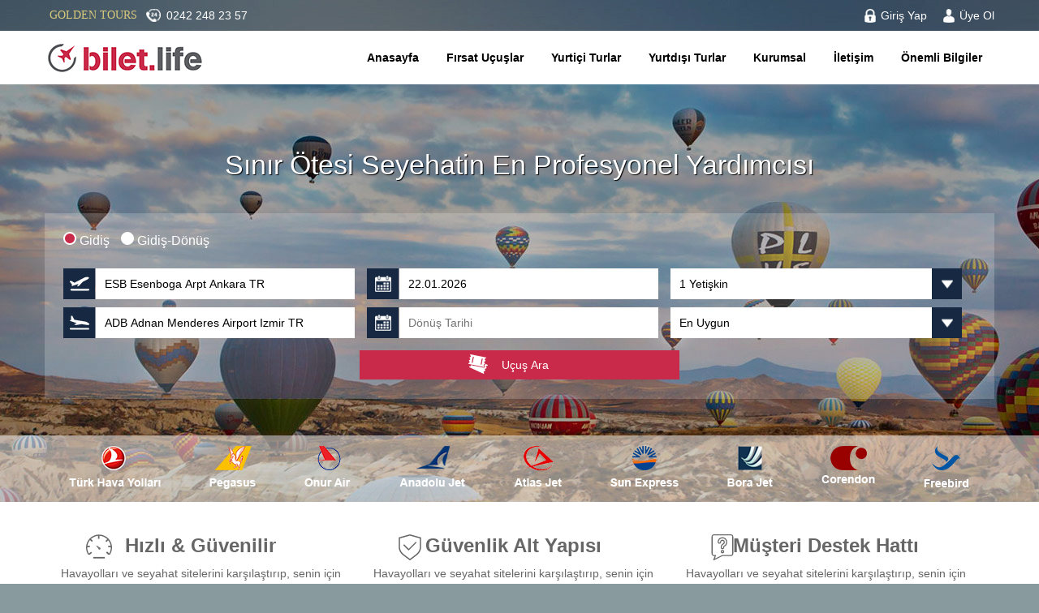

--- FILE ---
content_type: text/html; charset=utf-8
request_url: https://www.bilet.life/ankara-izmir-ucuz-ucak-bileti-Ankara-Izmir
body_size: 23348
content:



<!DOCTYPE html>

<html>
<head>
  <meta http-equiv="Content-Type" content="text/html; charset=UTF-8">
  <meta http-equiv="Content-Language" content="tr">

  <!-- SEO -->
 
  <title>Bilet Life</title>
  <meta name="description" content="Ucuz u&#231;ak bileti ve promosyonlu u&#231;ak bileti se&#231;enekleri bilet.life&#39;da T&#252;m havayollarının u&#231;ak bileti fiyatlarını karşılaştırın, ucuz bilet satın alın!" />
  <meta name="keywords" content="ucak bilet ucuz ucak bileti bedava tur antalya tur seyahat g&#252;venli roma italya balkanlar fırsat kampanya otob&#252;s seyehat seyahat antalya &#231;ıkışlı turlar şebiaruz kapadokya fransa euro 2016" />
  <meta name="copyright" content="ucak bilet ucuz ucak bileti u&#231;ak bileti ucuz bilet antalya &#231;ıkışlı tur tur bedava bilet gezi vizesiztur şehir otelleri otel ucuz otel k&#252;lt&#252;r tur ucuz tur kıbrıs tur " />
  <meta name="author" content="bilet.life" />
  <meta name="classification" content="Ticket,Flight Ticket" />
  <meta name="distribution" content="Local,Global" />
  <meta name="revisit-after" content="1 day" />
  <meta name="rating" content="General" />
  <meta name="robots" content="Follow,Index" />
  <meta property="og:title" content="Bilet Life" />
  <meta name="og:description" content="Ucuz u&#231;ak bileti ve promosyonlu u&#231;ak bileti se&#231;enekleri bilet.life&#39;da T&#252;m havayollarının u&#231;ak bileti fiyatlarını karşılaştırın, ucuz bilet satın alın!" />
  <meta property="og:image" content="https://www.bilet.life:443//Content/images/logo.png" />
  <meta property="og:url" content="https://www.bilet.life:443/" />
  <script>
  (function(i,s,o,g,r,a,m){i['GoogleAnalyticsObject']=r;i[r]=i[r]||function(){
  (i[r].q=i[r].q||[]).push(arguments)},i[r].l=1*new Date();a=s.createElement(o),
  m=s.getElementsByTagName(o)[0];a.async=1;a.src=g;m.parentNode.insertBefore(a,m)
  })(window,document,'script','//www.google-analytics.com/analytics.js','ga');

  ga('create', 'UA-70805685-1', 'auto');
  ga('send', 'pageview');

</script>
  <!-- /SEO -->
  <!-- RESPONSIVE -->
  <meta name="HandheldFriendly" content="True">
  <meta name="MobileOptimized" content="320">
  <meta name="viewport" content="width=device-width, initial-scale=1.0">
  <!-- /RESPONSIVE -->
  <!-- FAVICON 16x16 -->
  <link rel="shortcut icon" href="/Content/images/favicon.png">
  <!-- /FAVICON -->
  <!-- CSS -->
  <link rel="stylesheet" type="text/css" href="/Content/css/reset.css" media="screen" />
    <link href="/Content/themes/base/all.css" rel="stylesheet" />
    <link href="/Content/css/Loading.css" rel="stylesheet" />
  <link rel="stylesheet" type="text/css" href="/Content/css/style.css" media="screen" />
  <link rel="stylesheet" type="text/css" href="/Content/css/responsive.css" media="screen" />  
  <!-- /CSS -->
  <!-- JS -->



  <script src="/Scripts/jquery-2.1.4.min.js"></script>
  <script src="/Scripts/jquery-ui-1.11.4.min.js"></script>
  <script src="/Scripts/jquery.validate.min.js"></script>
  <script src="/Scripts/FormValidator.js"></script>
  <script type="text/javascript" src="/Scripts/script.js"></script>
  <script src="/Scripts/jquery.mask.js"></script>
  <script src="/Scripts/app/global.js"></script>
  <script src="/Scripts/lang/tr-TR/datepickerTR.js"></script>
  <script src="/Scripts/app/autoComplate.js"></script>
  <script src="/Scripts/printThis.js"></script>
  <script src="/Scripts/app/biletlife.js?v=639046077445761329"></script>



  <!-- /JS -->
  <!--[if lt IE 10]>
  <script src="http://html5shim.googlecode.com/svn/trunk/html5.js"></script>
  <![endif]-->

</head>
<body>


  <div class="header">

    <!-- nav bar -->
    <div class="navBar">
<span style="font-family: Elephant, serif;
   color: rgb(216, 202, 125);
    padding: 0 0 0 25px;
    margin: 5px 11px -2px -19px;
    display: block;
    float: left;">
GOLDEN TOURS
</span>
      <span class="callCenter">0242 248 23 57 </span>

      <ul class="navBarMenu">
          <li class="uyeOl"><a href="/Account/Register">Üye Ol</a></li>
          <li class="girisYap"><a href="/Account/Login">Giriş Yap</a></li>

      </ul>
      <div class="clear"></div>
    </div>
    <!-- nav bar bitti -->
    <!-- menu + logo -->
    <div class="navigation">
      <div class="navigationCenter">
        <h1 class="logo"><a href="/"></a></h1>

        <ul>
              <li><a href="/Index" title="Anasayfa">Anasayfa</a></li>
              <li><a href="/CharterFlights" title="Fırsat U&#231;uşlar">Fırsat U&#231;uşlar</a></li>
              <li><a href="/YurtIciTurlar" title="Yurti&#231;i Turlar">Yurti&#231;i Turlar</a></li>
              <li><a href="/YurtDisiTurlar" title="Yurtdışı Turlar">Yurtdışı Turlar</a></li>
              <li class="">
                <a href="/Kurumsal" title="Kurumsal">Kurumsal</a>
              </li>
              <li><a href="/Contact" title="İletişim">İletişim</a></li>
              <li><a href="/Info" title="&#214;nemli Bilgiler">&#214;nemli Bilgiler</a></li>


        </ul>
        <div class="clear"></div>
      </div>
    </div>
    <!-- menu + logo bitti -->
    <div class="clear"></div>
  </div>


  



<div class="homepage">
  <!-- ucus ara -->
  <div class="ucusAra">
    <h3>Sınır Ötesi Seyehatin En Profesyonel Yardımcısı</h3>
    <form class="ucusAraForm" action="/FlightList" method="post" id="FrmSearchFlight">

      <div class="ucusAraRadio">

        <label for="RdnOw">
          <input type="radio" id="RdnOw" class="ucusAraRadioButon" name="RdnWay" value="OW" checked> Gidiş
        </label>
        <label for="RdnRt">
          <input type="radio" id="RdnRt" class="ucusAraRadioButon" name="RdnWay" value="RT"> Gidiş-Dönüş
        </label>
      </div>

      <div class="ucusAraLeft">
        <label class="neredenIcon">
          <em></em>
          <input class="textbox ucusTextbox" type="text" placeholder="Nerden ?" name="TxtDeparture" id="TxtDeparture"
                 data-rule-required="true" value="ESB Esenboga Arpt Ankara TR" data-msg-required="Kalkış havalimanı seçiniz"  data-select-me>
          <input type="hidden" name="HdnDeparture" id="HdnDeparture" value="287" />
        </label>
        <label class="nereyeIcon">
          <em></em>
          <input class="textbox ucusTextbox" type="text" placeholder="Nereye ?" name="TxtArrival" id="TxtArrival" data-rule-required="true" value="ADB Adnan Menderes Airport Izmir TR" data-msg-required="Varış havalimanı seçiniz"  data-select-me>
          <input type="hidden" name="HdnArrival" id="HdnArrival" value="3348" />

        </label>
      </div>

      <div class="ucusAraLeft">
        <label class="kalkisTarihiIcon">
          <em></em>
          <input class="textbox ucusTextbox" type="text" placeholder="Gidiş Tarihi" data-date-picker name="TxtDepartureDate" id="TxtDepartureDate" data-rule-required="true" value="22.01.2026" data-msg-required="Gidiş tarihi seçiniz">
        </label>

        <label class="varisTarihiIcon">
          <em></em><input class="textbox ucusTextbox" type="text" placeholder="Dönüş Tarihi" data-date-picker name="TxtArrivalDate" id="TxtArrivalDate">
        </label>
      </div>

      <div class="ucusAraLeft">
        <label class="yolcuSecIcon">
          <input class="textbox ucusTextbox yolcuTextbox" type="text" placeholder="Yolcu Seçiniz" id="TxtSelectPassenger" name="TxtSelectPassenger" value="1 Yetişkin">
          
<div class="yolcuPopup hiddenitem">
  <p class="popupBaslik">
    <strong>Yolcu Sayısı</strong>
    <i id="closePassengerSelect" class="kapat">x</i>
  </p>
  <div>
    <p>
      <b>Yetişkin</b>
      <span>12 Yaş Üstü</span>
    </p>
    <ul>
      <li><small data-p-add data-t-c="TxtAdult">+</small></li>
      <li><input type="text" value="1" name="TxtAdult" id="TxtAdult" /></li>
      <li><small data-p-min data-t-c="TxtAdult">-</small></li>
    </ul>
  </div>
  <div>
    <p>
      <b>Çocuk</b>
      <span>2-11 Yaş</span>
    </p>
    <ul>


      <li><small data-p-add data-t-c="TxtChild">+</small></li>
      <li><input type="text" value="0" name="TxtChild" id="TxtChild" /></li>
      <li><small data-p-min data-t-c="TxtChild">-</small></li>
    </ul>
  </div>

  

  

  <div>
    <p>
      <b>Bebek</b>
      <span>0-2 Yaş</span>
    </p>
    <ul>
      <li><small data-p-add data-t-c="TxtInfant">+</small></li>
      <li><input type="text" value="0" id="TxtInfant" name="TxtInfant" /></li>
      <li><small data-p-min data-t-c="TxtInfant">-</small></li>
    </ul>
  </div>

  <div>
    <p>
      <b>Yaşlı</b>
      <span>65 Yaş Üstü</span>
    </p>
    <ul>
      <li><small data-p-add data-t-c="TxtPensioner">+</small></li>
      <li><input type="text" value="0" name="TxtPensioner" id="TxtPensioner" /></li>
      <li><small data-p-min data-t-c="TxtPensioner">-</small></li>
    </ul>
  </div>
</div>
        </label>

        <label class="sinifSecIcon">
          <input class="textbox ucusTextbox yolcuTextbox" type="text" placeholder="Sınıf Seçiniz" id="TxtSelectClass" value="En Uygun">
          
<div class="sinifPopup hiddenitem">
  <ul id="FlightClassItems">
 
    <li><label><input type="radio" name="RdnFlightClass" value="BUSINESS"/>Business</label></li>
    <li><label><input type="radio" name="RdnFlightClass" value="ECONOMY"   />Ekonomi</label></li>
    <li><label><input type="radio" name="RdnFlightClass" value="PROMO"  checked="checked"/>En Uygun</label></li>
  </ul>
</div>
        </label>
      </div>

      <div class="clear"></div>

      <input type="submit" value="Uçuş Ara" class="ucusAraButon" id="BtnSearchFlight">

      <div class="clear"></div>
    </form>
  </div>
  <!-- ucus ara bitti -->
  <!-- firma logolari -->
  <div class="firmaLogolari">
    <ul>
      <li><a href="javascript:void();"><img src="/Content/images/firmalar/thy.png" alt="" title="" /></a></li>
      <li><a href="javascript:void();"><img src="/Content/images/firmalar/pegasus.png" alt="" title="" /></a></li>
      <li><a href="javascript:void();"><img src="/Content/images/firmalar/onurair.png" alt="" title="" /></a></li>
      <li><a href="javascript:void();"><img src="/Content/images/firmalar/anadolujet.png" alt="" title="" /></a></li>
      <li><a href="javascript:void();"><img src="/Content/images/firmalar/atlas.png" alt="" title="" /></a></li>
      <li><a href="javascript:void();"><img src="/Content/images/firmalar/sunexpress.png" alt="" title="" /></a></li>
      <li><a href="javascript:void();"><img src="/Content/images/firmalar/borajet.png" alt="" title="" /></a></li>
      <li><a href="javascript:void();"><img src="/Content/images/firmalar/corendon.png" alt="" title="" /></a></li>
      <li><a href="javascript:void();"><img src="/Content/images/firmalar/freebird.png" alt="" title="" /></a></li>
      <div class="clear"></div>
    </ul>
  </div>
  <!-- firma logolari -->
  <!-- info -->
  <div class="homeInfo">
    <ul>
      <li>
        <strong class="homeInfo-a">Hızlı & Güvenilir</strong>
        <p>Havayolları ve seyahat sitelerini karşılaştırıp, senin için en uygun uçak biletlerini buluyoruz ve size kaliteli hizmet sunuyoruz.</p>
      </li>
      <li>
        <strong class="homeInfo-b">Güvenlik Alt Yapısı</strong>
        <p>Havayolları ve seyahat sitelerini karşılaştırıp, senin için en uygun uçak biletlerini buluyoruz ve size kaliteli hizmet sunuyoruz.</p>
      </li>
      <li>
        <strong class="homeInfo-c">Müşteri Destek Hattı</strong>
        <p>Havayolları ve seyahat sitelerini karşılaştırıp, senin için en uygun uçak biletlerini buluyoruz ve size kaliteli hizmet sunuyoruz.</p>
      </li>
    </ul>
    <div class="clear"></div>
  </div>
  <!-- info bitti -->

  <div class="clear"></div>

  <!-- populer detinasyonlar -->
<div class="homeDetinasyon">
  <div class="homeDetinasyonCenter">
    <h4>Popüler Destinasyonlar</h4>

    <ul>
        <li>
          <a href="antalya-kibris-ucuz-ucak-bileti-Antalya-Ercan">
            <strong>Antalya</strong>
            <small>Ercan</small>
            <span>127 TL</span>
            <em></em>
            <img src="/userfiles/PopularImages/EF27antalya-kıbrıs-127tl.jpg" alt="antalya-kibris-ucuz-ucak-bileti"  />
          </a>
        </li>
        <li>
          <a href="istanbul-ordu-ucuz-ucak-bileti-İstanbul-Ordu">
            <strong>İstanbul</strong>
            <small>Ordu</small>
            <span>69 TL</span>
            <em></em>
            <img src="/userfiles/PopularImages/932Bistanbul-ordu-69tl.jpg" alt="istanbul-ordu-ucuz-ucak-bileti"  />
          </a>
        </li>
        <li>
          <a href="istanbul-afrika-ucuz-ucak-bileti-İstanbul-">
            <strong>İstanbul</strong>
            <small></small>
            <span>793 USD</span>
            <em></em>
            <img src="/userfiles/PopularImages/AD9Aistanbul-antananarivo-793usd.jpg" alt="istanbul-afrika-ucuz-ucak-bileti"  />
          </a>
        </li>
        <li>
          <a href="istanbul-amsterdam-ucuz-ucak-bileti-İstanbul-Amsterdam">
            <strong>İstanbul</strong>
            <small>Amsterdam</small>
            <span>117 EUR</span>
            <em></em>
            <img src="/userfiles/PopularImages/392Distanbul-amsterdam-117euro.jpg" alt="istanbul-amsterdam-ucuz-ucak-bileti"  />
          </a>
        </li>
        <li>
          <a href="istanbul-gazipasa-ucuz-ucak-bileti-İstanbul-Gazipasa">
            <strong>İstanbul</strong>
            <small>Gazipasa</small>
            <span>69 TL</span>
            <em></em>
            <img src="/userfiles/PopularImages/7344istanbul-gazipaşa-69tl.JPG" alt="istanbul-gazipasa-ucuz-ucak-bileti"  />
          </a>
        </li>
        <li>
          <a href="izmir-milano-ucuz-ucak-bileti-Izmir-Milan">
            <strong>Izmir</strong>
            <small>Milan</small>
            <span>152 EUR</span>
            <em></em>
            <img src="/userfiles/PopularImages/1C99izmir-milano-152euro.jpg" alt="izmir-milano-ucuz-ucak-bileti"  />
          </a>
        </li>
        <li>
          <a href="istanbul-bagdat-ucuz-ucak-bileti-İstanbul-Bagdad">
            <strong>İstanbul</strong>
            <small>Bagdad</small>
            <span>294 USD</span>
            <em></em>
            <img src="/userfiles/PopularImages/7668istanbul-bağdat-294usd.jpg" alt="istanbul-bagdat-ucuz-ucak-bileti"  />
          </a>
        </li>
        <li>
          <a href="istanbul-atlanta-ucuz-ucak-bileti-İstanbul-Atlanta">
            <strong>İstanbul</strong>
            <small>Atlanta</small>
            <span>599 USD</span>
            <em></em>
            <img src="/userfiles/PopularImages/F2B0istanbul-atlanta-599usd.jpg" alt="istanbul-atlanta-ucuz-ucak-bileti"  />
          </a>
        </li>
        <li>
          <a href="ankara-izmir-ucuz-ucak-bileti-Ankara-Izmir">
            <strong>Ankara</strong>
            <small>Izmir</small>
            <span>69 TL</span>
            <em></em>
            <img src="/userfiles/PopularImages/D275OK-ankara-izmir-69tl.jpg" alt="ankara-izmir-ucuz-ucak-bileti"  />
          </a>
        </li>
        <li>
          <a href="antalya-kayseri-ucuz-ucak-bileti-Antalya-Kayseri">
            <strong>Antalya</strong>
            <small>Kayseri</small>
            <span>164 TL</span>
            <em></em>
            <img src="/userfiles/PopularImages/5F21antalya-kayseri-164tl.JPG" alt="antalya-kayseri-ucuz-ucak-bileti"  />
          </a>
        </li>
        <li>
          <a href="istanbul-miami-ucuz-ucak-bileti-İstanbul-Miami">
            <strong>İstanbul</strong>
            <small>Miami</small>
            <span>999 USD</span>
            <em></em>
            <img src="/userfiles/PopularImages/8A8Aistanbul-miami-999usd.jpg" alt="istanbul-miami-ucuz-ucak-bileti"  />
          </a>
        </li>
        <li>
          <a href="istanbul-tiflis-ucuz-ucak-bileti-İstanbul-Tbilisi">
            <strong>İstanbul</strong>
            <small>Tbilisi</small>
            <span>99 EUR</span>
            <em></em>
            <img src="/userfiles/PopularImages/16CDistanbul-tiflis-99euro.jpg" alt="istanbul-tiflis-ucuz-ucak-bileti"  />
          </a>
        </li>
        <li>
          <a href="istanbul-erzurum-ucuz-ucak-bileti-İstanbul-Erzurum">
            <strong>İstanbul</strong>
            <small>Erzurum</small>
            <span>99 TL</span>
            <em></em>
            <img src="/userfiles/PopularImages/E4AFistanbul-erzurum-99tl.jpg" alt="istanbul-erzurum-ucuz-ucak-bileti"  />
          </a>
        </li>
        <li>
          <a href="izmir-atina-ucuz-ucak-bileti-Izmir-Athens">
            <strong>Izmir</strong>
            <small>Athens</small>
            <span>113 EUR</span>
            <em></em>
            <img src="/userfiles/PopularImages/3D0COLMADI-izmir-atina-113euro.jpg" alt="izmir-atina-ucuz-ucak-bileti"  />
          </a>
        </li>
        <li>
          <a href="iatnbul-astrahan-ucuz-ucak-bileti-İstanbul-Astrakhan">
            <strong>İstanbul</strong>
            <small>Astrakhan</small>
            <span>200 USD</span>
            <em></em>
            <img src="/userfiles/PopularImages/9DB0istanbul-astrakhan-200usd.jpg" alt="iatnbul-astrahan-ucuz-ucak-bileti"  />
          </a>
        </li>
        <li>
          <a href="istanbul-bangkok-ucuz-ucak-bileti-İstanbul-Bangkok">
            <strong>İstanbul</strong>
            <small>Bangkok</small>
            <span>756 EUR</span>
            <em></em>
            <img src="/userfiles/PopularImages/584Fistanbul-bangkok-756euro.jpg" alt="istanbul-bangkok-ucuz-ucak-bileti"  />
          </a>
        </li>
        <li>
          <a href="antalya-ankara-ucuz-ucak-bileti-Antalya-Ankara">
            <strong>Antalya</strong>
            <small>Ankara</small>
            <span>69 TL</span>
            <em></em>
            <img src="/userfiles/PopularImages/1701OK-antalya-ankara-69tl.jpg" alt="antalya-ankara-ucuz-ucak-bileti"  />
          </a>
        </li>
        <li>
          <a href="istanbul-kazan-ucuz-ucak-bileti-İstanbul-Kazan">
            <strong>İstanbul</strong>
            <small>Kazan</small>
            <span>200 USD</span>
            <em></em>
            <img src="/userfiles/PopularImages/A93Aistanbul-kazan-200usd.jpg" alt="istanbul-kazan-ucuz-ucak-bileti"  />
          </a>
        </li>
        <li>
          <a href="trabzon-istanbul-ucuz-ucak-bileti-Trabzon-İstanbul">
            <strong>Trabzon</strong>
            <small>İstanbul</small>
            <span>59 TL</span>
            <em></em>
            <img src="/userfiles/PopularImages/9AB6trabzon-istanbul-59tl.jpg" alt="trabzon-istanbul-ucuz-ucak-bileti"  />
          </a>
        </li>
        <li>
          <a href="istanbul-munih-ucuz-ucak-bileti-İstanbul-Munich">
            <strong>İstanbul</strong>
            <small>Munich</small>
            <span>189 USD</span>
            <em></em>
            <img src="/userfiles/PopularImages/8A33istanbul-m&#252;nih-189usd.jpg" alt="istanbul-munih-ucuz-ucak-bileti"  />
          </a>
        </li>
        <li>
          <a href="istanbul-antalya-ucuz-ucak-bileti-İstanbul-Antalya">
            <strong>İstanbul</strong>
            <small>Antalya</small>
            <span>65 TL</span>
            <em></em>
            <img src="/userfiles/PopularImages/954Bistanbul-antalya-65tl.jpg" alt="istanbul-antalya-ucuz-ucak-bileti"  />
          </a>
        </li>
        <li>
          <a href="istanbul-sirnak-ucuz-ucak-bileti-İstanbul-SIRNAK">
            <strong>İstanbul</strong>
            <small>SIRNAK</small>
            <span>99 TL</span>
            <em></em>
            <img src="/userfiles/PopularImages/276Fistanbul-şırnak-99tl.jpg" alt="istanbul-sirnak-ucuz-ucak-bileti"  />
          </a>
        </li>
        <li>
          <a href="istanbul-adiyaman-ucuz-ucak-bileti-İstanbul-Adiyaman">
            <strong>İstanbul</strong>
            <small>Adiyaman</small>
            <span>99 TL</span>
            <em></em>
            <img src="/userfiles/PopularImages/9748istanbul-adıyaman-99tl.jpg" alt="istanbul-adiyaman-ucuz-ucak-bileti"  />
          </a>
        </li>
        <li>
          <a href="istanbul-gaziantep-ucuz-ucak-bileti-İstanbul-Gaziantep">
            <strong>İstanbul</strong>
            <small>Gaziantep</small>
            <span>69 TL</span>
            <em></em>
            <img src="/userfiles/PopularImages/63B3istanbul-gaziantep-69tl.jpg" alt="istanbul-gaziantep-ucuz-ucak-bileti"  />
          </a>
        </li>
        <li>
          <a href="istanbul-hannover-ucuz-ucak-bileti-İstanbul-Hanover">
            <strong>İstanbul</strong>
            <small>Hanover</small>
            <span>230 EUR</span>
            <em></em>
            <img src="/userfiles/PopularImages/49ADistanbul-hannover-230euro.jpg" alt="istanbul-hannover-ucuz-ucak-bileti"  />
          </a>
        </li>
        <li>
          <a href="istanbul-berlin-ucuz-ucak-bileti-İstanbul-Berlin">
            <strong>İstanbul</strong>
            <small>Berlin</small>
            <span>189 USD</span>
            <em></em>
            <img src="/userfiles/PopularImages/097Fistanbul-berlin-189usd.jpg" alt="istanbul-berlin-ucuz-ucak-bileti"  />
          </a>
        </li>
        <li>
          <a href="istanbul-st-petersburg-ucuz-ucak-bileti-İstanbul-St Petersburg">
            <strong>İstanbul</strong>
            <small>St Petersburg</small>
            <span>200 USD</span>
            <em></em>
            <img src="/userfiles/PopularImages/63C5istanbul-stpetersburg-200usd.jpg" alt="istanbul-st-petersburg-ucuz-ucak-bileti"  />
          </a>
        </li>
        <li>
          <a href="istanbul-paris-ucuz-ucak-bileti-İstanbul-Paris">
            <strong>İstanbul</strong>
            <small>Paris</small>
            <span>204 EUR</span>
            <em></em>
            <img src="/userfiles/PopularImages/3F73istanbul-paris-204euro.jpg" alt="istanbul-paris-ucuz-ucak-bileti"  />
          </a>
        </li>
    </ul>
    

    <a href="" class="dahaFazla">Daha Fazla</a>

  </div>
</div>
<!-- populer detinasyonlar bitti -->

</div>
<div class="clear"></div>


  <!-- footer -->
  <div class="footerBg">
    <div class="footer">
      <span>Copyright © 2015 BiletLife - Tüm Hakları Saklıdır.</span>
      <img src="/Content/images/footerMarks.png" alt="" title="" />
      <a href="http://www.rtayazilim.com" target="_blank" class="rta">Rta yazılım</a>
    </div>
  </div>
  <!-- footer bitti -->

  <div id="LoaderMePush"></div>
</body>
</html>



<!-- Bu içerik Rta Yazılım Bilişim Hizmetleri tarafından : 21.01.2026 15:55:44 tarihinde otomatik olarak oluşturulmuştur.  -->

--- FILE ---
content_type: text/css
request_url: https://www.bilet.life/Content/css/reset.css
body_size: 660
content:
/*Reset*/
dl,dt,dd,ul,ol,li,h1,h2,h3,h4,h5,h6,pre,form,fieldset,input,textarea,p,blockquote,th,td{margin:0;padding:0;text-align:left;}table {border-collapse:collapse;border-spacing:0;text-align:left;}fieldset,img {border:0;text-align:left;}address,caption,cite,code,dfn,em,th,var {font-style:normal;font-weight:normal;text-align:left;}ol,ul {list-style:none;text-align:left;}caption,th {text-align:left;}h1,h2,h3,h4,h5,h6 {font-size:100%;font-weight:normal;text-align:left;}q:before,q:after {content:'';}abbr,acronym { border:0;}body{margin:0;padding:0;}a{text-decoration:none; cursor:pointer;}input:focus,textarea:focus,select:focus,a:focus{outline: none;}


--- FILE ---
content_type: text/css
request_url: https://www.bilet.life/Content/css/Loading.css
body_size: 9016
content:
.cssload-wrap {
	bottom: 0;
	left: 0;
	margin: auto;
	position: absolute;
	right: 0;
	top: 0;
}

.translate {
	animation: translate 2300ms cubic-bezier(0.6, -0.28, 0.735, 0.045) infinite;
		-o-animation: translate 2300ms cubic-bezier(0.6, -0.28, 0.735, 0.045) infinite;
		-ms-animation: translate 2300ms cubic-bezier(0.6, -0.28, 0.735, 0.045) infinite;
		-webkit-animation: translate 2300ms cubic-bezier(0.6, -0.28, 0.735, 0.045) infinite;
		-moz-animation: translate 2300ms cubic-bezier(0.6, -0.28, 0.735, 0.045) infinite;
	bottom: 0;
	height: 14px;
	left: 0;
	margin: auto;
	position: absolute;
	right: 0;
	top: 0;
	width: 14px;
}

.scale {
	animation: scale 2300ms cubic-bezier(0.6, -0.28, 0.735, 0.045) infinite;
		-o-animation: scale 2300ms cubic-bezier(0.6, -0.28, 0.735, 0.045) infinite;
		-ms-animation: scale 2300ms cubic-bezier(0.6, -0.28, 0.735, 0.045) infinite;
		-webkit-animation: scale 2300ms cubic-bezier(0.6, -0.28, 0.735, 0.045) infinite;
		-moz-animation: scale 2300ms cubic-bezier(0.6, -0.28, 0.735, 0.045) infinite;
	height: 100%;
	width: 100%;
}

.cssload-wrap:nth-child(1) {
	transform: rotate(320deg);
		-o-transform: rotate(320deg);
		-ms-transform: rotate(320deg);
		-webkit-transform: rotate(320deg);
		-moz-transform: rotate(320deg);
}

.cssload-wrap:nth-child(1) .translate,
.cssload-wrap:nth-child(1) .scale {
	animation-delay: 0ms;
		-o-animation-delay: 0ms;
		-ms-animation-delay: 0ms;
		-webkit-animation-delay: 0ms;
		-moz-animation-delay: 0ms;
}

.cssload-wrap:nth-child(1) .scale {
	background: rgb(204,255,102);
}

.cssload-wrap:nth-child(2) {
	transform: rotate(280deg);
		-o-transform: rotate(280deg);
		-ms-transform: rotate(280deg);
		-webkit-transform: rotate(280deg);
		-moz-transform: rotate(280deg);
}

.cssload-wrap:nth-child(2) .translate,
.cssload-wrap:nth-child(2) .scale {
	animation-delay: -255.56ms;
		-o-animation-delay: -255.56ms;
		-ms-animation-delay: -255.56ms;
		-webkit-animation-delay: -255.56ms;
		-moz-animation-delay: -255.56ms;
}

.cssload-wrap:nth-child(2) .scale {
	background: rgb(102,255,204);
}

.cssload-wrap:nth-child(3) {
	transform: rotate(240deg);
		-o-transform: rotate(240deg);
		-ms-transform: rotate(240deg);
		-webkit-transform: rotate(240deg);
		-moz-transform: rotate(240deg);
}

.cssload-wrap:nth-child(3) .translate,
.cssload-wrap:nth-child(3) .scale {
	animation-delay: -511.11ms;
		-o-animation-delay: -511.11ms;
		-ms-animation-delay: -511.11ms;
		-webkit-animation-delay: -511.11ms;
		-moz-animation-delay: -511.11ms;
}

.cssload-wrap:nth-child(3) .scale {
	background: rgb(102,102,255);
}

.cssload-wrap:nth-child(4) {
	transform: rotate(200deg);
		-o-transform: rotate(200deg);
		-ms-transform: rotate(200deg);
		-webkit-transform: rotate(200deg);
		-moz-transform: rotate(200deg);
}

.cssload-wrap:nth-child(4) .translate,
.cssload-wrap:nth-child(4) .scale {
	animation-delay: -766.67ms;
		-o-animation-delay: -766.67ms;
		-ms-animation-delay: -766.67ms;
		-webkit-animation-delay: -766.67ms;
		-moz-animation-delay: -766.67ms;
}

.cssload-wrap:nth-child(4) .scale {
	background: rgb(255,102,204);
}

.cssload-wrap:nth-child(5) {
	transform: rotate(160deg);
		-o-transform: rotate(160deg);
		-ms-transform: rotate(160deg);
		-webkit-transform: rotate(160deg);
		-moz-transform: rotate(160deg);
}

.cssload-wrap:nth-child(5) .translate,
.cssload-wrap:nth-child(5) .scale {
	animation-delay: -1022.22ms;
		-o-animation-delay: -1022.22ms;
		-ms-animation-delay: -1022.22ms;
		-webkit-animation-delay: -1022.22ms;
		-moz-animation-delay: -1022.22ms;
}

.cssload-wrap:nth-child(5) .scale {
	background: rgb(255,204,102);
}

.cssload-wrap:nth-child(6) {
	transform: rotate(120deg);
		-o-transform: rotate(120deg);
		-ms-transform: rotate(120deg);
		-webkit-transform: rotate(120deg);
		-moz-transform: rotate(120deg);
}

.cssload-wrap:nth-child(6) .translate,
.cssload-wrap:nth-child(6) .scale {
	animation-delay: -1277.78ms;
		-o-animation-delay: -1277.78ms;
		-ms-animation-delay: -1277.78ms;
		-webkit-animation-delay: -1277.78ms;
		-moz-animation-delay: -1277.78ms;
}

.cssload-wrap:nth-child(6) .scale {
	background: rgb(102,255,102);
}

.cssload-wrap:nth-child(7) {
	transform: rotate(80deg);
		-o-transform: rotate(80deg);
		-ms-transform: rotate(80deg);
		-webkit-transform: rotate(80deg);
		-moz-transform: rotate(80deg);
}

.cssload-wrap:nth-child(7) .translate,
.cssload-wrap:nth-child(7) .scale {
	animation-delay: -1533.33ms;
		-o-animation-delay: -1533.33ms;
		-ms-animation-delay: -1533.33ms;
		-webkit-animation-delay: -1533.33ms;
		-moz-animation-delay: -1533.33ms;
}

.cssload-wrap:nth-child(7) .scale {
	background: rgb(102,204,255);
}

.cssload-wrap:nth-child(8) {
	transform: rotate(40deg);
		-o-transform: rotate(40deg);
		-ms-transform: rotate(40deg);
		-webkit-transform: rotate(40deg);
		-moz-transform: rotate(40deg);
}

.cssload-wrap:nth-child(8) .translate,
.cssload-wrap:nth-child(8) .scale {
	animation-delay: -1788.89ms;
		-o-animation-delay: -1788.89ms;
		-ms-animation-delay: -1788.89ms;
		-webkit-animation-delay: -1788.89ms;
		-moz-animation-delay: -1788.89ms;
}

.cssload-wrap:nth-child(8) .scale {
	background: rgb(204,102,255);
}

.cssload-wrap:nth-child(9) {
	transform: rotate(0deg);
		-o-transform: rotate(0deg);
		-ms-transform: rotate(0deg);
		-webkit-transform: rotate(0deg);
		-moz-transform: rotate(0deg);
}

.cssload-wrap:nth-child(9) .translate,
.cssload-wrap:nth-child(9) .scale {
	animation-delay: -2044.44ms;
		-o-animation-delay: -2044.44ms;
		-ms-animation-delay: -2044.44ms;
		-webkit-animation-delay: -2044.44ms;
		-moz-animation-delay: -2044.44ms;
}

.cssload-wrap:nth-child(9) .scale {
	background: rgb(255,102,102);
}





@keyframes translate {
	0% {
		transform: translate3d(-600%, 0, 0);
	}
	50% {
		transform: translate3d(600%, 0, 0);
	}
	100% {
		transform: translate3d(-600%, 0, 0);
	}
}

@-o-keyframes translate {
	0% {
		-o-transform: translate3d(-600%, 0, 0);
	}
	50% {
		-o-transform: translate3d(600%, 0, 0);
	}
	100% {
		-o-transform: translate3d(-600%, 0, 0);
	}
}

@-ms-keyframes translate {
	0% {
		-ms-transform: translate3d(-600%, 0, 0);
	}
	50% {
		-ms-transform: translate3d(600%, 0, 0);
	}
	100% {
		-ms-transform: translate3d(-600%, 0, 0);
	}
}

@-webkit-keyframes translate {
	0% {
		-webkit-transform: translate3d(-600%, 0, 0);
	}
	50% {
		-webkit-transform: translate3d(600%, 0, 0);
	}
	100% {
		-webkit-transform: translate3d(-600%, 0, 0);
	}
}

@-moz-keyframes translate {
	0% {
		-moz-transform: translate3d(-600%, 0, 0);
	}
	50% {
		-moz-transform: translate3d(600%, 0, 0);
	}
	100% {
		-moz-transform: translate3d(-600%, 0, 0);
	}
}

@keyframes scale {
	0% {
		transform: translateZ(0) scale(0.75, 1);
	}
	25% {
		transform: translateZ(0) scale(1.5, 0.5);
	}
	50% {
		transform: translateZ(0) scale(0.75, 1);
	}
	75% {
		transform: translateZ(0) scale(1.5, 0.5);
	}
	100% {
		transform: translateZ(0) scale(0.75, 1);
	}
}

@-o-keyframes scale {
	0% {
		-o-transform: translateZ(0) scale(0.75, 1);
	}
	25% {
		-o-transform: translateZ(0) scale(1.5, 0.5);
	}
	50% {
		-o-transform: translateZ(0) scale(0.75, 1);
	}
	75% {
		-o-transform: translateZ(0) scale(1.5, 0.5);
	}
	100% {
		-o-transform: translateZ(0) scale(0.75, 1);
	}
}

@-ms-keyframes scale {
	0% {
		-ms-transform: translateZ(0) scale(0.75, 1);
	}
	25% {
		-ms-transform: translateZ(0) scale(1.5, 0.5);
	}
	50% {
		-ms-transform: translateZ(0) scale(0.75, 1);
	}
	75% {
		-ms-transform: translateZ(0) scale(1.5, 0.5);
	}
	100% {
		-ms-transform: translateZ(0) scale(0.75, 1);
	}
}

@-webkit-keyframes scale {
	0% {
		-webkit-transform: translateZ(0) scale(0.75, 1);
	}
	25% {
		-webkit-transform: translateZ(0) scale(1.5, 0.5);
	}
	50% {
		-webkit-transform: translateZ(0) scale(0.75, 1);
	}
	75% {
		-webkit-transform: translateZ(0) scale(1.5, 0.5);
	}
	100% {
		-webkit-transform: translateZ(0) scale(0.75, 1);
	}
}

@-moz-keyframes scale {
	0% {
		-moz-transform: translateZ(0) scale(0.75, 1);
	}
	25% {
		-moz-transform: translateZ(0) scale(1.5, 0.5);
	}
	50% {
		-moz-transform: translateZ(0) scale(0.75, 1);
	}
	75% {
		-moz-transform: translateZ(0) scale(1.5, 0.5);
	}
	100% {
		-moz-transform: translateZ(0) scale(0.75, 1);
	}
}




.SearchingLoad {
    position: fixed;
    top: 0;
    left: 0;
    width: 100%;
    height: 100%;
    background: rgba(255,255,255,.8);
    z-index: 99999999;
    display: none;
}

.loadingcontainer {
    position: fixed;
    top: 50%;
    left: 50%;
    transform: translate(-50%,-50%);
    -o-transform: translate(-50%,-50%);
    -webkit-transform: translate(-50%,-50%);
    -moz-transform: translate(-50%,-50%);
    z-index: 100000000;
}

--- FILE ---
content_type: text/css
request_url: https://www.bilet.life/Content/css/style.css
body_size: 63751
content:

/*====================================================================================================
	1- GENEL RENKLER
	YAZILAR			
	ANA RENKLER		

					
/*====================================================================================================
	FONT TANIMLARI
====================================================================================================*/

/*====================================================================================================
	0 - STANDART HTLM KODLARI
====================================================================================================*/
* {
  font-size: 14px;
  font-family: Arial, Helvetica, sans-serif;
}

html {
  height: 100%;
  text-align: center;
}

body {
  cursor: default;
  text-align: center;
  background: url(../images/bg.jpg) top center repeat-x #889a9d;
}

html, body {
  height: 100%;
}

::-moz-selection {
}

::selection {
}

a:active {
}

.clear {
  clear: both;
}

.araCizgi {
  width: 100%;
  height: 1px;
  border-bottom: 1px solid #fff;
  border-bottom-style: dashed;
  margin: 15px 0;
}

.paymentText:focus {
  border: 2px solid #e8c41c;
}

.textbox {
  display: block !important;
}

.txtbx {
  color: #333;
  font-size: 14px;
  border: 1px solid #ccc;
  padding: 10px;
}

/*====================================================================================================
	1 - GENEL KAPSAYICILAR
====================================================================================================*/
.homepage {
  width:100%;
  min-width: 1170px;
  height: 600px;
  background: url(../images/headerBg.jpg) top center repeat-x;
}

.headerCenter {
  width: 1170px;
  height: auto;
  margin: 0 auto;
}

.navBar {
  width: 1170px;
  height: auto;
  margin: 0 auto;
  padding: 6px 0;
}

.content {
  width: 1170px;
  height: auto;
  margin: 0 auto;
  margin-top: 20px;
  margin-bottom: 20px;
  text-align: left;
}

.radioButon[type="radio"] {
  float: right;
  -webkit-appearance: none;
  border: none;
  width: 16px;
  height: 16px;
  background: url(../images/radioButon.png) left center no-repeat;
  background-size: 16px;
  cursor: pointer;
}

  .radioButon[type="radio"]:checked {
    float: right;
    -webkit-appearance: none;
    border: none;
    width: 16px;
    height: 16px;
    background: url(../images/radioButonHover.png) left center no-repeat;
    background-size: 16px;
  }

.myCheckbox input[type="checkbox"] {
  -webkit-appearance: none;
  border: none;
  width: 16px;
  height: 16px;
  background: url(../images/checkboxIcon.png) left center no-repeat;
  background-size: 16px;
  cursor: pointer;
  float: left;
  margin: 5px 10px 0 0;
}

  .myCheckbox input[type="checkbox"]:checked {
    -webkit-appearance: none;
    border: none;
    width: 16px;
    height: 16px;
    background: url(../images/checkboxIconHover.png) left center no-repeat;
    background-size: 16px;
  }

.filtreMyCheckbox input[type="checkbox"] {
  -webkit-appearance: none;
  border: none;
  width: 16px;
  height: 16px;
  background: url(../images/filtreMyCheckbox.png) no-repeat;
  background-size: 16px;
  cursor: pointer;
  float: left;
  margin: 5px 10px 0 0;
}

  .filtreMyCheckbox input[type="checkbox"]:checked {
    -webkit-appearance: none;
    border: none;
    width: 16px;
    height: 16px;
    background: url(../images/filtreMyCheckboxHover.png) no-repeat;
    background-size: 16px;
  }

.taksitRadio[type="radio"] {
  float: left;
  -webkit-appearance: none;
  border: none;
  width: 18px;
  height: 15px;
  margin: 5px 5px 0 0;
  background: url(../images/taksitRadio.png) left center no-repeat;
  background-size: 18px;
  cursor: pointer;
}

  .taksitRadio[type="radio"]:checked {
    float: left;
    -webkit-appearance: none;
    border: none;
    width: 18px;
    height: 15px;
    background: url(../images/taksitRadioHover.png) left center no-repeat;
    background-size: 18px;
  }

/*====================================================================================================
	2 - HEADER
====================================================================================================*/

/*nav bar*/
.callCenter {
  display: block;
  float: left;
  color: #fff;
  background: url(../images/callCenterIcon.png) no-repeat center left;
  padding: 0 0 0 25px;
  margin: 5px 0 0 0;
}

.navBarMenu {
  float: right;
  m;
}

  .navBarMenu li {
    float: right;
    margin: 0 0 0 20px;
  }

    .navBarMenu li a {
      display: block;
      padding: 5px 0 5px 20px;
      color: #fff;
    }

    .navBarMenu li.uyeOl a {
      background: url(../images/uyeOlIcon.png) no-repeat center left;
    }

    .navBarMenu li.girisYap a {
      background: url(../images/girisYapIcon.png) no-repeat center left;
    }
/*nav bar bitti*/

/*navigaton + logo*/
.navigation {
  width:100%;
  min-width: 1170px;
  height: auto;
  background-color: #fff;
  float: left;
}

.navigationCenter {
  width: 1170px;
  height: auto;
  margin: 0 auto;
  padding: 10px 0;
}

.logo a {
  display: block;
  width: 198px;
  height: 37px;
  float: left;
  margin: 5px 0 0 0;
  background: url(../images/logo.png) no-repeat;
}

.navigationCenter ul {
  float: right;
}

  .navigationCenter ul li {
    display: inline-block;
  }

    .navigationCenter ul li a {
      display: inline-block;
      padding: 15px;
      font-weight: bold;
      color: #000;
    }

      .navigationCenter ul li a:hover {
        color: #e8c41c;
      }

    .navigationCenter ul li.navigationActive a {
      color: #e8c41c;
    }
/*navigaton + logo bitti*/


/*====================================================================================================
	3 - SECTION =ORTA ALAN=


====================================================================================================*/

.ucusAra {
  width: 1170px;
  height: auto;
  margin: 0 auto;
  margin-bottom: 45px;
  padding: 80px 0 0 0;
  margin-top: 0;
}

  .ucusAra h3 {
    display: block;
    text-align: center;
    font-size: 34px;
    color: #fff;
    text-shadow: 1px 1px 1px #000;
    margin: 0 0 40px 0;
  }

.ucusAraForm {
  width: 96%;
  padding: 2%;
  height: auto;
  background: url(../images/homepageFormBg.png);
  text-align: center;
}

.ucusAraFormCenter {
  width: 90%;
  padding: 2%;
  height: auto;
  margin: 0 auto;
  background-color: rgba(255, 255, 255, 0.33);
}

.ucusAraRadio {
  width: 100%;
  height: auto;
  float: left;
  text-align: left;
  margin: 0 0 20px 0;
}

  .ucusAraRadio label {
    font-size: 16px;
    color: #fff;
    margin: 0 10px 0 0;
    cursor: pointer;
  }

.ucusAraLeft {
  width: 33.3%;
  height: auto;
  float: left;
}

  .ucusAraLeft label {
    color: #fff;
    margin: 5px 0;
    float: left;
    width: 96%;
  }

.detailUcusAraLeft label {
  float: left;
  width: 47%;
}

.ucusTextbox {
  background-color: #fff;
  border: none;
  padding: 0 3%;
  height: 38px;
  width: 83%;
  float: right;
  line-height: 38px;
}

.yolcuTextbox {
  width: 94%;
  background: url(../images/form-arrow-icon.png) no-repeat right center #fff;
}

.ucusSelect {
  background-color: #fff;
  border: none;
  padding: 0 3%;
  height: 35px;
  line-height: 35px;
  width: 100%;
  float: right;
  cursor: pointer;
  background: url(../images/form-arrow-icon.png) no-repeat right center #fff;
  -webkit-appearance: none;
  -moz-appearance: none; /*ok gizler*/
}

.ucusAraButon {
  border: none;
  padding: 10px;
  cursor: pointer;
  color: #fff;
  width: 35%;
  text-align: center;
  margin-top: 15px;
  background: url(../images/ucus-ara-icon.png) no-repeat center left #ca2a49;
  background-position: 36% 5px;
  text-indent: 15px;
  margin-right: 15px;
  margin-top: 10px !important;
  margin: 0 auto;
}

.detailUcusAraButon {
  width: 98%;
  float: left;
}

.ucusAraButon:hover {
  background: url(../images/ucus-ara-icon.png) no-repeat center left #C12442;
  background-position: 36% 5px;
}

.ucusAraLeft em {
  display: block;
  width: 39px;
  height: 38px;
  line-height: 38px;
  float: left;
  cursor: pointer;
}

.neredenIcon em {
  background: url(../images/nereden-icon.png) no-repeat center #172942;
}

.nereyeIcon em {
  background: url(../images/nereye-icon.png) no-repeat center #172942;
}

.kalkisTarihiIcon em, .varisTarihiIcon em {
  background: url(../images/kalkis-varis-icon.png) no-repeat center #172942;
}

.kalkisTarihiIcon em, .varisTarihiIcon em {
  background: url(../images/kalkis-varis-icon.png) no-repeat center #172942;
}

/*Yolcu Popup*/
.yolcuPopup {
  display: block;
  width: 357px;
  height: auto;
  background-color: #fff;
  float: left;
  position: absolute;
  margin: 40px 0 0 0;
  padding-bottom: 10px;
}

  .yolcuPopup div {
    width: 45.6%;
    border-bottom: 1px solid #ccc;
    border-bottom-style: dashed;
    border-right: 1px solid #ccc;
    border-right-style: dashed;
    height: auto;
    float: left;
    padding: 3% 2%;
  }

  .yolcuPopup strong {
    display: block;
    width: 50%;
    color: #333;
    font-weight: bold;
    text-align: left;
    float: left;
    margin: 10px;
  }

  .yolcuPopup i {
    display: block;
    border: 2px solid #e8c528;
    border-radius: 20px;
    text-align: center;
    font-style: normal;
    color: #e8c528;
    width: 20px;
    line-height: 19px;
    height: 19px;
    float: right;
    cursor: pointer;
    margin: 6px 10px 6px 0;
    font-weight: bold;
  }

.popupBaslik {
  display: block;
  width: 100%;
  height: auto;
  float: left;
  border-bottom: 1px solid #ccc;
  border-bottom-style: dashed;
}

.yolcuPopup div p {
  float: left;
  width: 49%;
}

  .yolcuPopup div p b {
    color: #666;
    font-size: 13px;
    font-weight: bold;
    float: left;
    display: block;
    width: 100%;
  }

  .yolcuPopup div p span {
    color: #999;
    font-size: 11px;
    display: block;
    width: 100%;
    font-style: italic;
  }

.yolcuPopup div ul {
  width: 50%;
  float: right;
}

  .yolcuPopup div ul li {
    float: left;
  }

    .yolcuPopup div ul li input {
      width: 25px;
      height: 27px;
      line-height: 27px;
      text-align: center;
      color: #333;
      border: 1px solid #ccc;
      border-left: none;
      border-right: none;
    }

    .yolcuPopup div ul li small {
      display: block;
      width: 25px;
      height: 27px;
      line-height: 27px;
      color: #333;
      text-align: center;
      font-weight: bold;
      border: 1px solid #ccc;
      cursor: pointer;
    }

      .yolcuPopup div ul li small:hover {
        background-color: #ccc;
      }
/*Yolcu Popup*/

/*Sinif Popup*/
.sinifPopup {
  display: block;
  width: 357px;
  height: auto;
  background-color: #fff;
  float: left;
  position: absolute;
  margin: 40px 0 0 0;
}

  .sinifPopup ul li label {
    cursor: pointer;
    text-indent: 20px;
    width: 88%;
    color: #777;
    padding: 8px 0;
    border-bottom: 1px solid #ccc;
    border-bottom-style: dashed;
    margin: 0 auto;
    margin-left: 6%;
  }

  .sinifPopup ul li {
  }

    .sinifPopup ul li label input {
    }

    .sinifPopup ul li:last-child label {
      border: none;
    }

    .sinifPopup ul li label input[type="radio"] {
      float: left;
      -webkit-appearance: none;
      border: none;
      width: 16px;
      height: 16px;
      background-size: 16px;
      cursor: pointer;
    }

      .sinifPopup ul li label input[type="radio"]:checked {
        float: left;
        -webkit-appearance: none;
        border: none;
        width: 16px;
        height: 16px;
        background: url(../images/thickIcon.png) no-repeat center;
        background-size: 16px;
      }

/*Sinif Popup*/

/*ucus ara radio*/
.ucusAraRadioButon[type="radio"] {
  -webkit-appearance: none;
  border: none;
  width: 16px;
  height: 16px;
  background: url(../images/ucusAraRadio.png) left center no-repeat;
  background-size: 16px;
  cursor: pointer;
}

  .ucusAraRadioButon[type="radio"]:checked {
    -webkit-appearance: none;
    border: none;
    width: 16px;
    height: 16px;
    background: url(../images/ucusAraRadioHover.png) left center no-repeat;
    background-size: 16px;
  }
/*ucus ara radio*/

/*firma logolari*/
.firmaLogolari {
  width: 100%;
  height: auto;
  background: url(../images/homepageMarksBg.png);
}

  .firmaLogolari ul {
    width: 1170px;
    height: auto;
    margin: 0 auto;
  }

    .firmaLogolari ul li {
      float: left;
    }

      .firmaLogolari ul li a {
        padding: 13px 30px;
        display: block;
      }

        .firmaLogolari ul li a:hover {
          background: url(../images/homepageMarksBg.png);
        }
/*firma logolari bitti*/

/*home info*/
.homeInfo {
  width: 100%;
  height: auto;
  padding: 30px 0;
  background-color: #fff;
}

  .homeInfo ul {
    width: 1170px;
    height: auto;
    margin: 0 auto;
  }

    .homeInfo ul li {
      float: left;
      width: 30.3%;
      margin: 0 1.3%;
    }

      .homeInfo ul li strong {
        display: block;
        width: 100%;
        height: auto;
        padding: 10px 0;
        font-size: 24px;
        color: #666;
        text-align: center;
      }

      .homeInfo ul li p {
        display: block;
        width: 100%;
        height: auto;
        font-size: 14px;
        color: #666;
        line-height: 20px;
        text-align: center;
      }

.homeInfo-a {
  background: url(../images/fastIcon.png) no-repeat center left;
  background-position: 35px 10px;
}

.homeInfo-b {
  background: url(../images/securityIcon.png) no-repeat center left;
  background-position: 35px 10px;
}

.homeInfo-c {
  background: url(../images/musteriDestekIcon.png) no-repeat center left;
  background-position: 35px 10px;
}
/*home info bitti*/

/*about us*/
.aboutUs {
  background-color: #fff;
  width: 96%;
  padding: 2%;
  min-height: 600px;
  height: auto;
}

  .aboutUs b {
    display: block;
    font-size: 24px;
    margin: 0 0 20px 0;
    color: #666;
  }

  .aboutUs > p {
    float: left;
    display: block;
    width: 90%;
    color: #666;
    line-height: 20px;
  }

/*.aboutUs img {
    float: right;
  }*/
/*about us bitti*/

/*anasayfa popuper detinasyonlar*/
.homeDetinasyon {
  width: 100%;
  height: auto;
  padding: 20px 0;
  background-color: #172942;
  float: left;
}

.homeDetinasyonCenter {
  width: 1170px;
  height: auto;
  margin: 0 auto;
}

  .homeDetinasyonCenter h4 {
    display: block;
    text-align: center;
    color: #e8c41c;
    font-size: 24px;
    width: 100%;
  }

  .homeDetinasyonCenter ul {
    width: 100%;
    height: auto;
    margin: 20px 0;
  }

    .homeDetinasyonCenter ul li {
      float: left;
      width: 285px;
      height: 255px;
      position: relative;
      margin: 3px 3px;
    }

      .homeDetinasyonCenter ul li a {
        display: block;
        height: auto;
      }

        .homeDetinasyonCenter ul li a:hover em {
          background: url(../images/homepageFormBg.png);
        }

        .homeDetinasyonCenter ul li a em {
          position: absolute;
          display: block;
          top: 0;
          left: 0;
          background: url(../images/boxShadow.png) no-repeat top left;
          width: 100%;
          height: 100%;
          z-index: 2;
        }

        .homeDetinasyonCenter ul li a strong {
          display: block;
          position: absolute;
          top: 10px;
          left: 10px;
          color: #fff;
          font-size: 24px;
          font-weight:;
          text-shadow: 1px 1px 2px #000;
          z-index: 3;
        }

        .homeDetinasyonCenter ul li a small {
          display: block;
          position: absolute;
          top: 40px;
          left: 10px;
          padding: 5px 10px;
          background-color: #ca2a49;
          text-align: center;
          color: #fff;
          z-index: 3;
        }

        .homeDetinasyonCenter ul li a span {
          display: block;
          position: absolute;
          top: 70px;
          left: 10px;
          color: #fff;
          font-size: 24px;
          font-weight:;
          text-shadow: 1px 1px 2px #000;
          z-index: 3;
        }

      .homeDetinasyonCenter ul li.randomMaps a {
        background-color: #c04ee1;
        width: 285px;
        height: 255px;
        display: block;
      }

      .homeDetinasyonCenter ul li.blue a {
        background-color: #2a5cec;
      }

        .homeDetinasyonCenter ul li.blue a:hover {
          background-color: #3b6af1;
        }

      .homeDetinasyonCenter ul li.lila a {
        background-color: #483a74;
      }

        .homeDetinasyonCenter ul li.lila a:hover {
          background-color: #5a4d82;
        }

      .homeDetinasyonCenter ul li.mor a {
        background-color: #c04ee1;
      }

        .homeDetinasyonCenter ul li.mor a:hover {
          background-color: #cc5aed;
        }

      .homeDetinasyonCenter ul li.gri a {
        background-color: #2b3359;
      }

        .homeDetinasyonCenter ul li.gri a:hover {
          background-color: #404769;
        }

      .homeDetinasyonCenter ul li.randomMaps b {
        display: block;
        margin: 0 auto;
        text-align: center;
        color: #fff;
        padding-top: 35%;
        font-weight: normal;
        font-size: 24px;
      }

      .homeDetinasyonCenter ul li.randomMaps p {
        display: block;
        margin: 0 auto;
        text-align: center;
        color: #fff;
        padding-top: 1%;
        font-weight: normal;
        font-size: 14px;
      }


.dahaFazla {
  display: block;
  padding: 10px 0;
  margin-top: 15px;
  float: left;
  width: 100%;
  height: auto;
  border: 2px solid #e8c41c;
  color: #e8c41c;
  font-size: 18px;
  text-align: center;
}

  .dahaFazla:hover {
    color: #fff;
    background-color: #e8c41c;
  }
/*anasayfa popuper detinasyonlar*/

/*campaigns kampanyalar*/
.campaigns {
  width: 100%;
  height: auto;
}

  .campaigns ul li {
    float: left;
    margin-left: 14px;
    margin-bottom: 14px;
  }

    .campaigns ul li a {
      display: block;
      width: 376px;
      min-height: 350px;
      height: auto;
      padding: 0 0 15px 0;
      background-color: #172942;
    }

      .campaigns ul li a b {
        font-size: 18px;
        color: #e7c31f;
        display: block;
        width: 92%;
        margin: 0 auto;
        margin-top: 10px;
        margin-bottom: 10px;
      }

      .campaigns ul li a p {
        color: #fff;
        display: block;
        width: 92%;
        height: auto;
        margin: 0 auto;
      }

      .campaigns ul li a em {
        display: none;
      }

      .campaigns ul li a:hover em {
        display: block;
        background: url(../images/campaignsHover.png);
        position: absolute;
        width: 376px;
        height: 365px;
      }

      .campaigns ul li a em span {
        display: block;
        width: 160px;
        padding: 10px 0;
        color: #ca2a49;
        font-weight: bold;
        top: 25%;
        position: absolute;
        left: 30%;
        background-color: #fff;
        text-align: center;
        margin: 0 auto;
      }

.campaignsDahaFazla {
  display: block;
  cursor: pointer;
  padding: 10px 30px;
  background-color: #ca2a49;
  color: #fff;
  text-align: center;
  font-weight: bold;
  font-size: 14px;
  float: left;
  margin-left: 13px;
}

  .campaignsDahaFazla:hover {
    background-color: #57656d;
    color: #fff;
  }
/*campaigns kampanyalar bitti*/


/*campaigns kampanyalar detay*/
.campaignsDetail h3 {
  display: block;
  font-size: 24px;
  color: #e8c41c;
  font-weight: bold;
  margin: 20px 0 10px 0;
}

.campaignsDetail span {
  display: block;
  padding: 20px 0;
  margin: 0 0 20px 0;
  border-bottom: 1px solid #fff;
  border-bottom-style: dashed;
  color: #fff;
  font-size: 14px;
  font-weight: bold;
}

.campaignsDetail p {
  display: block;
  line-height: 20px;
  color: #fff;
}
/*campaigns kampanyalar detay bitti*/

/*Charter List*/
.charterList table {
  width: 100%;
}

  .charterList table thead tr {
    background-color: #172942;
  }

    .charterList table thead tr th {
      color: #fff;
      padding: 1%;
      text-align: center;
    }

  .charterList table tbody tr {
    background-color: #fff;
    border-top: 4px solid #69777f;
  }

    .charterList table tbody tr:hover {
      background-color: #efefef;
    }

    .charterList table tbody tr td {
      padding: 1.5% 1%;
      color: #172942;
      text-align: center;
    }

      .charterList table tbody tr td b {
        font-size: 16px;
      }

      .charterList table tbody tr td img {
        display: block;
        width: 100%;
      }

      .charterList table tbody tr td small {
        display: block;
        font-size: 12px;
        color: #666;
        text-align: left;
      }

      .charterList table tbody tr td a.satinAlButon {
        display: block;
        font-size: 14px;
        color: #172942;
        text-align: center;
        margin: 4px 0 0 0;
      }

.charterUcusAra {
  width: 100%;
  height: auto;
  margin: 0 auto;
  margin-bottom: 20px;
}

  .charterUcusAra form {
    width: 96%;
    padding: 2%;
    height: auto;
    background: url(../images/homepageFormBg.png);
  }

  .charterUcusAra label {
    margin-right: 10px;
    float: left;
  }

.charterUcusAraLabel label {
  width: 36%;
}

.charterText {
  background-color: #fff;
  border: none;
  padding: 0 10px;
  height: 38px;
  line-height: 38px;
  width: 86%;
  float: left;
  background: url(../images/selectArrow.png) no-repeat right center #fff;
  -webkit-appearance: none;
  -moz-appearance: none;
  background-position: 96% 9px;
}

.charterUcusButon {
  border: none;
  padding: 11px;
  cursor: pointer;
  color: #fff;
  width: 290px;
  float: right;
  text-align: center;
  background: url(../images/ucus-ara-icon.png) no-repeat center left #ca2a49;
  background-position: 30% 5px;
}

.charterUcusAra em {
  display: block;
  width: 35px;
  height: 38px;
  float: left;
  cursor: pointer;
  margin-left: 0px;
}

.neredenIcon em {
  background: url(../images/nereden-icon.png) no-repeat center #172942;
}

.nereyeIcon em {
  background: url(../images/nereye-icon.png) no-repeat center #172942;
}

.kalkisTarihiIcon em, .varisTarihiIcon em {
  background: url(../images/kalkis-varis-icon.png) no-repeat center #172942;
}

.kalkisTarihiIcon em, .varisTarihiIcon em {
  background: url(../images/kalkis-varis-icon.png) no-repeat center #172942;
}
/*Charter List Bitti*/

/*Confirm*/

@media print {
  .content {
    width: 100%;
  }

  .header {
    display: none;
  }

  .footerBg {
    display: none;
  }

  .confirmButon {
    display: none;
  }
}

.confirm {
  width: 96%;
  height: auto;
  padding: 2%;
  background-color: #fff;
}
/*Confirm Header*/
.conHeader {
  width: 100%;
  float: left;
  padding: 0 0 20px 0;
  margin: 0 0 20px 0;
  border-bottom: 1px solid #999;
  border-bottom-style: dashed;
}

.conHeaderLeft {
  width: 50%;
  float: left;
}

  .conHeaderLeft h6 {
    color: #242424;
    font-size: 18px;
    font-weight: bold;
    float: left;
  }

  .conHeaderLeft span {
    color: #242424;
    font-size: 14px;
    clear: both;
    float: left;
  }

.conHeaderRight {
  width: 50%;
  float: right;
}

  .conHeaderRight strong {
    display: block;
    float: right;
    font-size: 18px;
    font-weight: bold;
    color: #242424;
  }

  .conHeaderRight p {
    display: block;
    float: right;
    font-size: 14px;
    font-weight:;
    color: #242424;
  }

  .conHeaderRight small {
    display: block;
    float: right;
    font-size: 14px;
    font-weight:;
    color: #242424;
  }
/*Confirm Header*/

/*Confirm Content*/
.conContent {
  width: 100%;
  height: auto;
  margin: 0 0 20px 0;
}

.conTesekkur {
  display: block;
  width: 46%;
  float: left;
  color: #666;
}
.rezervasyonNo {
  width:47%;
  float: right;
}
  .rezervasyonNo li {
    display: block;
    width: 46%;
    height: 80px;
    background-color: #e8c41c;
    margin-left: 10px;
    float: right;
  }



    .rezervasyonNo li span {
      display: block;
      color: #000;
      text-align: center;
      padding: 25px 0 0 0;
    }

    .rezervasyonNo li b {
      display: block;
      color: #000;
      text-align: center;
    }

.conContent h5 {
  display: block;
  font-weight: bold;
  float: left;
  color: #172942;
  margin: 10px 0 10px 0;
}

.yolcuBilgisi, .seyehatGuzergahi {
  width: 100%;
  height: auto;
}

  .yolcuBilgisi thead tr, .seyehatGuzergahi thead tr {
    background-color: #dff0f7;
  }

    .yolcuBilgisi thead tr th, .seyehatGuzergahi thead tr th {
      padding: 1%;
      font-weight: bold;
      border: 1px solid #ccc;
      color: #333;
      text-align: left;
    }

  .yolcuBilgisi tbody tr td, .seyehatGuzergahi tbody tr td {
    padding: 1%;
    border: 1px solid #ccc;
    color: #555;
    text-align: left;
  }

/*Confirm Content*/

/*Confirm Footer*/
.conFooter {
  width: 98%;
  height: auto;
  padding: 20px 1%;
  float: left;
  background-color: #dff0f7;
  border-bottom: 2px solid #c8d8de;
  border-top: 2px solid #c8d8de;
}

  .conFooter h5 {
    display:;
    font-size: 18px;
    color: #242424;
    font-weight: bold;
    margin: 0 0 10px 0;
  }

.conUcret {
  width: 28%;
  float: left;
}
  .conUcret tr td {
  border:1px solid #ccc; padding:5px 10px;
  }

  .conUcret tbody tr td:last-child {
    font-weight: bold;
    font-size: 18px;
  }

.conInfo {
  display: block;
  width: 63%;
  float: right;
  line-height: 20px;
  padding: 0 0 0 25px;
  background: url(../images/ikazUnlemIcon.png) no-repeat center left;
}

.conInfo_b {
  display: block;
  width: 100%;
  padding: 15px 0 0 0;
  margin: 15px 0 0 0;
  border-top: 1px solid #b0c4ce;
  border-top-style: dashed;
  line-height: 20px;
}

.confirmButon {
  float: right;
  margin: 20px 0 0 0;
}

  .confirmButon li {
    float: right;
  }

    .confirmButon li a {
      display: block;
      padding: 10px;
      width: 140px;
      text-align: center;
      font-weight: bold;
      font-size: 14px;
      margin: 0 0 0 10px;
    }

    .confirmButon li.anasayfayaDon a {
      color: #e8c41c;
      border: 1px solid #e8c41c;
      background: url(../images/homepageButonIcon.png) no-repeat center left #fff;
      background-position: 30px 10px;
      text-indent: 20px;
      width: 180px;
    }

      .confirmButon li.anasayfayaDon a:hover {
        border: 1px solid #e8c41c;
        color: #fff;
        background: url(../images/homepageButonIconHover.png) no-repeat center left #e8c41c;
        background-position: 30px 10px;
        text-indent: 20px;
      }

    .confirmButon li.yazdirButon a {
      color: #fff;
      border: 1px solid #e8c41c;
      background: url(../images/printButonIcon.png) no-repeat center left #e8c41c;
      background-position: 40px 10px;
      text-indent: 15px;
    }

      .confirmButon li.yazdirButon a:hover {
        background-color: #dab817;
      }
/*Confirm Footer*/
/*Confirm Bitti*/

/*Contact*/
.contact {
  width: 100%;
  height: auto;
  margin-bottom: 70px;
}

.baslik {
  font-size: 24px;
  font-weight: bold;
  display: block;
  color: #e8c41c;
  margin: 0 0 20px 0;
}

.ePostaKapsul, .telFaxKapsul, .adresKapsul {
  width: 33.3%;
  float: left;
  color: #fff;
}

  .ePostaKapsul strong, .telFaxKapsul strong, .adresKapsul strong {
    display: block;
    font-size: 18px;
    color: #fff;
    margin: 10px 0;
  }

  .ePostaKapsul a {
    color: #e8c41c;
  }

    .ePostaKapsul a:hover {
      text-decoration: underline;
    }

  .ePostaKapsul ul li {
    float: left;
    margin: 0 5px 0 0;
  }

    .ePostaKapsul ul li a {
      display: block;
      width: 30px;
      height: 30px;
      background: url(../images/socialIcon.png) no-repeat;
    }

    .ePostaKapsul ul li.facebookIcon a {
      background-position: 0 0;
    }

    .ePostaKapsul ul li.twitterIcon a {
      background-position: -30px 0;
    }

    .ePostaKapsul ul li.instagramIcon a {
      background-position: -60px 0;
    }

    .ePostaKapsul ul li.googleIcon a {
      background-position: -90px 0;
    }

    .ePostaKapsul ul li.linkedinIcon a {
      background-position: -120px 0;
    }

    .ePostaKapsul ul li.facebookIcon a:hover {
      background-position: 0 -30px;
    }

    .ePostaKapsul ul li.twitterIcon a:hover {
      background-position: -30px -30px;
    }

    .ePostaKapsul ul li.instagramIcon a:hover {
      background-position: -60px -30px;
    }

    .ePostaKapsul ul li.googleIcon a:hover {
      background-position: -90px -30px;
    }

    .ePostaKapsul ul li.linkedinIcon a:hover {
      background-position: -120px -30px;
    }

.contactForm {
  width: 52%;
  height: auto;
  float: left;
}

.contactText {
  padding: 10px;
  width: 45%;
  float: left;
  background: none;
  border: 1px solid #fff;
  color: #fff;
  margin: 5px 5px 5px 0;
}

.contactForm textarea {
  width: 95%;
  height: 120px;
  background: none;
  border: 1px solid #fff;
}

.guvenlikKodu {
  width: 17%;
}

.refreshIcon img {
  display: block;
  margin: 10px 0 0 10px;
  float: left;
}

.guvenlikKodu {
  margin:;
  float: left;
  margin: 10px;
}

.contactButon {
  float: right;
  background-color: #e8c41c;
  color: #fff;
  text-align: center;
  padding: 10px 30px;
  border: none;
  cursor: pointer;
  margin: 10px 8px 0 0;
}

  .contactButon:hover {
    background-color: #000;
  }

.contactForm small {
  display: block;
  text-align: left;
  margin: 20px 0 0 0;
  color: #fff;
  text-shadow: 1px 1px 1px rgba(0, 0, 0, 0.38);
}
/*Contact Bitti*/

/*Error page*/
body.errorPage {
  background: url(../images/errorBg.jpg) top center repeat-x;
  height: auto;
}

  body.errorPage p {
    display: block;
    width: 645px;
    height: auto;
    margin: 0 auto;
    color: #fff;
    text-align: center;
    margin-top: 200px;
    margin-bottom: 50px;
    font-size: 16px;
  }

  body.errorPage a {
    display: block;
    width: 170px;
    padding: 12px 0;
    border-radius: 6px;
    margin: 0 auto;
    background-color: #fff;
    color: #172942;
    text-align: center;
    font-weight: bold;
  }

    body.errorPage a:hover {
      background-color: #000;
      color: #fff;
    }
/*Error page bitti*/

/*important infos TAB MENU*/
.tabs-menu {
  width: 19%;
  margin-right: 0;
  height: auto;
  float: left;
}

  .tabs-menu li {
    border-bottom: 1px solid #c8cdd0;
    border-bottom-style: dotted;
    float: left;
    width: 100%;
    cursor: pointer;
  }

    .tabs-menu li a {
      padding: 16px 0;
      width: 100%;
      display: block;
      color: #fff;
      text-indent: 10px;
    }

      .tabs-menu li a:hover {
        color: #e8c41c;
      }

  .tabs-menu .current a {
    color: #e8c41c;
  }

    .tabs-menu .current a em {
      background: url(../images/cagriMerkeziIconHover.png) no-repeat;
    }

  .tabs-menu li.cagriMerkezi em, .tabs-menu li.gizlilikBildirimi em, .tabs-menu li.hizmetSartlari em, .tabs-menu li.yolcuHaklari em, .tabs-menu li.iptalIade em, .tabs-menu li.uyelikSozlesmesi em, .tabs-menu li.kullanimSozlesmesi em {
    display: block;
    width: 20px;
    height: 20px;
    float: left;
  }

  .tabs-menu li.cagriMerkezi, .tabs-menu li.gizlilikBildirimi, .tabs-menu li.hizmetSartlari, .tabs-menu li.yolcuHaklari, .tabs-menu li.iptalIade, .tabs-menu li.uyelikSozlesmesi, .tabs-menu li.kullanimSozlesmesi {
    background: url(../images/arti.png) center right no-repeat;
  }

    .tabs-menu li.cagriMerkezi em {
      background: url(../images/cagriMerkeziIcon.png) no-repeat;
    }

    .tabs-menu li.gizlilikBildirimi em {
      background: url(../images/gizlilikIcon.png) no-repeat;
    }

    .tabs-menu li.hizmetSartlari em {
      background: url(../images/hizmetSartlariIcon.png) no-repeat;
    }

    .tabs-menu li.yolcuHaklari em {
      background: url(../images/yolcuHaklariIcon.png) no-repeat;
    }

    .tabs-menu li.iptalIade em {
      background: url(../images/iptal-iade-icon.png) no-repeat;
    }

    .tabs-menu li.uyelikSozlesmesi em {
      background: url(../images/uyelikSozlesmesiIcon.png) no-repeat;
    }

    .tabs-menu li.kullanimSozlesmesi em {
      background: url(../images/kullanimSozlesmesiIcon.png) no-repeat;
    }

    .tabs-menu li.cagriMerkezi em {
      background: url(../images/cagriMerkeziIcon.png) no-repeat;
    }

    .tabs-menu li.gizlilikBildirimi em {
      background: url(../images/gizlilikIcon.png) no-repeat;
    }

    .tabs-menu li.hizmetSartlari em {
      background: url(../images/hizmetSartlariIcon.png) no-repeat;
    }

    .tabs-menu li.yolcuHaklari em {
      background: url(../images/yolcuHaklariIcon.png) no-repeat;
    }

    .tabs-menu li.iptalIade em {
      background: url(../images/iptal-iade-icon.png) no-repeat;
    }

    .tabs-menu li.uyelikSozlesmesi em {
      background: url(../images/uyelikSozlesmesiIcon.png) no-repeat;
    }

    .tabs-menu li.kullanimSozlesmesi em {
      background: url(../images/kullanimSozlesmesiIcon.png) no-repeat;
    }

  .tabs-menu .cagriMerkezi.current a em {
    background: url(../images/cagriMerkeziIconHover.png) no-repeat;
  }

  .tabs-menu .gizlilikBildirimi.current a em {
    background: url(../images/gizlilikIconHover.png) no-repeat;
  }

  .tabs-menu .hizmetSartlari.current a em {
    background: url(../images/hizmetSartlariIconHover.png) no-repeat;
  }

  .tabs-menu .yolcuHaklari.current a em {
    background: url(../images/yolcuHaklariIconHover.png) no-repeat;
  }

  .tabs-menu .iptalIade.current a em {
    background: url(../images/iptal-iade-icon-hover.png) no-repeat;
  }

  .tabs-menu .uyelikSozlesmesi.current a em {
    background: url(../images/uyelikSozlesmesiIconHover.png) no-repeat;
  }

  .tabs-menu .kullanimSozlesmesi.current a em {
    background: url(../images/kullanimSozlesmesiIconHover.png) no-repeat;
  }

  .tabs-menu li.cagriMerkezi a:hover, .tabs-menu li.gizlilikBildirimi a:hover, .tabs-menu li.hizmetSartlari a:hover, .tabs-menu li.yolcuHaklari a:hover, .tabs-menu li.iptalIade a:hover, .tabs-menu li.uyelikSozlesmesi a:hover,
  .tabs-menu li.kullanimSozlesmesi a:hover {
    background: url(../images/eksi.png) no-repeat center right;
  }

  .tabs-menu .current a {
    background: url(../images/eksi.png)no-repeat center right;
  }

.tab {
  float: right;
  margin-bottom: 20px;
  width: 76%;
  padding: 20px;
  background-color: rgba(255, 255, 255, 0.13);
}

.tab-content {
  width: 100%;
  display: none;
}

#tab-1 {
  display: block;
}
.tab-content div{0 1px 1px rgba(0, 0, 0, 0.39) !important}

.tab-content p {
  display: block;
  width: 100%;
  height: auto;
  line-height: 20px;
  color: #fff;
}

.tab-content h4 {
  font-weight: bold;
  display: block;
  width: 100%;
  height: auto;
  margin: 0 0 15px 0;
  font-size: 18px;
  font-weight: bold;
  color: #fff;
}
/*important infos TAB MENU bitti*/

/*Profile TAB MENU*/
.profile-tabs-menu {
  width: 12%;
  margin-right: 0;
  height: auto;
  float: left;
  border-right: 4px solid rgba(255, 255, 255, 0.32);
}

  .profile-tabs-menu li {
    float: left;
    width: 100%;
    cursor: pointer;
  }

    .profile-tabs-menu li a {
      padding: 55px 0 10px 0;
      width: 100%;
      display: block;
      text-align: center;
      color: #fff;
      border-bottom: 1px solid rgba(23, 41, 66, 0.33);
      text-indent: 15px;
      background: url(../images/profileIcon.png) no-repeat rgba(255, 255, 255, 0.22);
      background-position: 50% 15px;
    }

      .profile-tabs-menu li a em {
        visibility: hidden;
        width: 17px;
        height: 16px;
        float: right;
        position: relative;
        right: -10px;
        top: -20px;
        background: url(../images/profileArrow.png) no-repeat;
      }

      .profile-tabs-menu li a:hover em {
        visibility: inherit;
      }

  .profile-tabs-menu .current a em {
    visibility: inherit;
  }

  .profile-tabs-menu .current a, .profile-tabs-menu li a:hover {
    color: #fff;
    background: url(../images/profileIconHover.png) no-repeat #172942;
    background-position: 50% 15px;
  }

.profilForm {
  width: 100%;
  height: auto;
}

  .profilForm label {
    color: #fff;
    display: block;
    width: 100%;
    margin: 10px 0 5px 0;
    float: left;
    font-size: 14px;
    font-weight: bold;
  }

    .profilForm select {
    width: 300px;
    height: auto;
    padding: 10px;
    color: #333;
  }

  .profilForm input {
    width: 300px;
    height: auto;
    padding: 10px;
    color: #333;
  }

  .profilForm textarea {
    width: 300px;
    height: 50px !important;
    padding: 10px;
    color: #333;
    height: 80px;
  }

.profilButon {
  background-color: #e8c41c;
  color: #fff;
  text-align: center;
  padding: 10px 30px;
  border: none;
  cursor: pointer;
  margin: 0 auto !important;
  float: left;
  clear: both;
  margin-top: 15px !important;
}

  .profilButon:hover {
    background-color: #111;
    color: #fff;
  }

.profilTable {
  width: 100%;
  height: auto;
}

  .profilTable thead tr th {
    font-weight: bold;
    color: #fff;
    border: 1px solid #fff;
    padding: 10px;
    background-color: #e8c41c;
    text-shadow: 0 1px 1px rgba(0, 0, 0, 0.36);
  }

  .profilTable tbody tr td {
    color: #fff;
    padding: 10px;
    border: 1px solid #ccc;
  }

    .profilTable tbody tr td a {
      color: #e8c41c;
      text-align: center;
      display: block;
      width: 100%;
    }

      .profilTable tbody tr td a:hover {
        color: #000;
        text-decoration: underline;
      }

.tabs-menu li.cagriMerkezi em, .tabs-menu li.gizlilikBildirimi em, .tabs-menu li.hizmetSartlari em, .tabs-menu li.yolcuHaklari em, .tabs-menu li.iptalIade em, .tabs-menu li.uyelikSozlesmesi em, .tabs-menu li.kullanimSozlesmesi em {
  display: block;
  width: 25px;
  height: 20px;
  float: left;
}

.tabs-menu li.cagriMerkezi, .tabs-menu li.gizlilikBildirimi, .tabs-menu li.hizmetSartlari, .tabs-menu li.yolcuHaklari, .tabs-menu li.iptalIade, .tabs-menu li.uyelikSozlesmesi, .tabs-menu li.kullanimSozlesmesi {
  background: url(../images/arti.png) center right no-repeat;
}

.profile-tab {
  float: right;
  margin-bottom: 20px;
  width: 84%;
  min-height: 600px;
  padding: 20px;
  background-color: rgba(255, 255, 255, 0.19);
}

.tab-content {
  width: 100%;
  display: none;
}

#tab-1 {
  display: block;
}

.tab-content p {
  display: block;
  width: 100%;
  height: auto;
  line-height: 20px;
  color: #fff;
}

.tab-content h4 {
  font-weight: bold;
  display: block;
  width: 100%;
  height: auto;
  margin: 0 0 15px 0;
  font-size: 18px;
  font-weight: bold;
  color: #fff;
}
/*Profile TAB MENU bitti*/

/*Login / Member*/
.login {
  width: 62%;
  padding: 3% 2% 0 2%;
  height: 397px;
  float: left;
  background: url(../images/loginTransparent.png);
}

  .login h3 {
    font-size: 24px;
    font-weight: bold;
    color: #fff;
    display: block;
  }

  .login h4 {
    font-size: 16px;
    color: #fff;
    display: block;
    margin: 15px 0 50px 0;
  }

#loginform span a {
  color: #fff;
  display: block;
  margin: 15px 0;
  float: left;
}

  #loginform span a:hover {
    text-decoration: underline;
  }

.member {
  width: 62%;
  padding: 3% 2% 0 2%;
  height: 543px;
  float: left;
  background: url(../images/loginTransparent.png);
}

  .member h3 {
    font-size: 24px;
    font-weight: bold;
    color: #fff;
    display: block;
  }

  .member h4 {
    font-size: 16px;
    color: #fff;
    display: block;
    margin: 15px 0 40px 0;
  }

#memberform span a {
  color: #fff;
  display: block;
  margin: 15px 0;
  float: left;
}

  #memberform span a:hover {
    text-decoration: underline;
  }


.loginBanner {
  float: right;
}

  .loginBanner p {
    display: block;
    position: relative;
    font-size: 18px;
    width: 80%;
    text-shadow: 1px 1px 0 #000;
    top: -60px;
    left: 10px;
    color: #fff;
    z-index: 5;
  }

#loginform, #memberform {
  width: 50%;
  height: auto;
  margin: 20px 0 0 0;
  float: left;
}

.uyelikKosullari {
  display: block;
  width: 100%;
  float: left;
  margin: 10px 0;
  color: #fff;
}

.loginText {
  padding: 9px 0;
  text-indent: 10px;
  width: 100%;
  float: left;
  background: none;
  border: 1px solid #fff;
  color: #242424;
  margin: 5px 0 5px 0;
  background-color: #fff;
}

  .loginText:focus {
    border: 1px solid #E8C41C;
  }

.loginButon {
  float: left;
  width: 100%;
  background: url(../images/loginIcon.png) no-repeat center #e8c41c;
  background-position: 35% 8px;
  color: #fff;
  text-align: center;
  padding: 10px 30px;
  border: none;
  cursor: pointer;
  font-weight: bold;
  margin: 10px 8px 0 0;
}

  .loginButon:hover {
    background-color: #000;
  }

.login .socialLogin {
  padding: 0px 0 0px 42px;
}

  .login .socialLogin li a {
    padding: 19px 0;
    margin: 10px 0;
    margin: 5px 0;
  }

.socialLogin {
  width: 38%;
  float: right;
  border-left: 1px solid #fff;
  padding: 50px 0 50px 42px;
  margin: 27px 0 0 0;
  background: url(../images/memberIcon.png) center left no-repeat;
}

  .socialLogin li a {
    display: block;
    width: 100%;
    height: auto;
    padding: 20px 0;
    margin: 10px 0;
    text-align: left;
    text-indent: 50px;
    color: #fff;
  }

  .socialLogin li.faceLogin a {
    background: url(../images/facebookIcon.png) no-repeat center left #3b5998;
    background-position: 20px 20px;
  }

  .socialLogin li.twitLogin {
    background: url(../images/twitterIcon.png) no-repeat center left #00aced;
    background-position: 20px 20px;
  }

  .socialLogin li.googleLogin {
    background: url(../images/googleIcon.png) no-repeat center left #dd4b39;
    background-position: 20px 20px;
  }
/*Login / Member Bitti*/

/*Uye ol*/
.guvenlikNo {
  width: 40%;
  float: left;
}

.guvenlikText {
  width: 40%;
  float: right;
}

.login form small a {
  float: left;
  margin: 15px 5px 0 15px;
}

.login form label {
  color: #fff;
  display: block;
  margin: 10px 0;
  float: left;
}
/*Uye ol bitti*/

/*Payment*/
.payment {
  width: 100%;
  height: auto;
  background-color: #fff;
}

.paymentBaslik {
  display: block;
  float: left;
  color: #fff;
  font-size: 18px;
  margin: 0 0 5px 0;
}

.firmaSahis label {
  font-size: 12px;
  margin: 0 5px 0 15px;
  float: left;
  cursor: pointer;
  color: #666;
  font-size: 14px;
}

  .firmaSahis label:hover {
    color: #222;
  }

.firmaSahis input {
  float: left !important;
}

.paymentTarih {
  display: block;
  float: right;
  color: #ff;
  font-size: 18px;
  margin: 0 0 5px 0;
  color: #fff;
}

.toplamMaliyet {
  width: 96%;
  height: auto;
  padding: 2%;
  background-color: #f1f1f1;
  border-top: 2px solid #d9d9d9;
}

  .toplamMaliyet p {
    display: block;
    float: right;
  }

    .toplamMaliyet p small {
      font-weight: bold;
      font-size: 16px;
      color: #666;
    }

    .toplamMaliyet p span {
      font-size: 20px;
      font-weight: bold;
      color: #242424;
    }

.yolcuBilgileri {
  width: 96%;
  height: auto;
  padding: 2%;
  background-color: #dff0f7;
  border-top: 2px solid #c8d8de;
  border-bottom: 2px solid #c8d8de;
}

  .yolcuBilgileri h5 {
    display: block;
    color: #666;
    font-size: 22px;
  }

  .yolcuBilgileri h6 {
    display: block;
    color: #666;
    font-size: 14px;
    margin: 10px 0 15px 0;
  }

  .yolcuBilgileri b {
    display: block;
    color: #242424;
    font-size: 14px;
    margin: 20px 0 10px 0;
  }

  .yolcuBilgileri table {
    width: 100%;
  }

    .yolcuBilgileri table tbody tr td {
      padding: 5px;
    }

.paymentText {
  background-color: #fff;
  width: 90%;
  border: 2px solid #ccc;
  padding: 10px 0;
  text-indent: 10px;
  color: #666;
  float: left;
  margin-left: 5px;
}

.womanButon[type="radio"] {
  float: left;
  -webkit-appearance: none;
  border: none;
  width: 48px;
  height: 40px;
  background: url(../images/womanIcon.png) center no-repeat;
  background-size: 16px;
  cursor: pointer;
  border: 2px solid #E260E7;
  margin-left: 8px;
}

  .womanButon[type="radio"]:checked {
    float: left;
    -webkit-appearance: none;
    border: none;
    width: 48px;
    height: 40px;
    background: url(../images/womanIcon.png) center no-repeat #fff;
    background-size: 16px;
    cursor: pointer;
    border: 2px solid #e260e7;
    margin-left: 8px;
  }

.manButon[type="radio"] {
  float: left;
  -webkit-appearance: none;
  border: none;
  width: 48px;
  height: 40px;
  background: url(../images/manIcon.png) center no-repeat;
  background-size: 16px;
  cursor: pointer;
  border: 2px solid #4E92EF;
  margin-left: 8px;
}

  .manButon[type="radio"]:checked {
    float: left;
    -webkit-appearance: none;
    border: none;
    width: 48px;
    height: 40px;
    background: url(../images/manIcon.png) center no-repeat #fff;
    background-size: 16px;
    cursor: pointer;
    border: 2px solid #4E92EF;
    margin-left: 8px;
  }


.iletisimBilgileri {
  width: 96%;
  height: auto;
  padding: 2%;
  background-color: #f5fbfd;
  border-bottom: 2px solid #e5e5e5;
}

  .iletisimBilgileri h5 {
    display: block;
    color: #666;
    font-size: 22px;
  }

  .iletisimBilgileri h6 {
    display: block;
    color: #666;
    font-size: 14px;
    margin: 10px 0 15px 0;
  }

  .iletisimBilgileri table {
    width: 100%;
  }

.odemeBilgileri {
  width: 96%;
  height: auto;
  padding: 2%;
  background-color: #fff;
}

  .odemeBilgileri h5 {
    display: block;
    color: #666;
    font-size: 22px;
  }

  .odemeBilgileri h6 {
    display: block;
    color: #666;
    font-size: 14px;
    margin: 10px 0 15px 0;
  }

.odemeAlani {
  width: 490px;
  height: 259px;
  float: left;
  background: url(../images/paymentIconBg.png) no-repeat top left;
  padding: 54px 0 0 20px;
}

  .odemeAlani .textbox {
    margin: 6px 0 0;
    border: 2px solid #e8c41c;
  }

  .odemeAlani .kartNumarasiText {
    width: 310px;
  }

  .odemeAlani .kartSahibiText {
    width: 152px;
    clear: both;
    margin: 21px 0 0 0;
  }

  .odemeAlani .sonKullanimTarihi {
    width: 55px;
    float: left;
    margin: 21px 0 0 20px;
  }

  .odemeAlani .cvv {
    width: 55px;
    float: right;
    margin: 34px 45px 0 0;
  }

.taksitAlani {
  width: 50%;
  height: auto;
  float: right;
  padding: 2%;
  border: 1px solid #ca2a49;
  border-radius: 10px;
}

  .taksitAlani select {
    padding: 10px;
    margin: 0 0 10px 0;
  }

  .taksitAlani table {
    width: 100%;
  }

    .taksitAlani table tr {
      background-color: #f5fbfd;
      border: 1px solid #fff;
    }

      .taksitAlani table tr td, .taksitAlani table tr th {
        padding: 8px;
      }

.bankaSelect {
  background: url(../images/taksitSelectArrow.png) no-repeat center right #ca2a49;
  background-position: 90% 15px;
  border-radius: 6px;
  color: #fff;
  width: 150px;
  -webkit-appearance: none;
  border: none;
  cursor: pointer;
}

.paymentFoot {
  width: 100%;
  height: auto;
  margin:;
  float: left;
}

  .paymentFoot span {
    display: block;
    float: right;
    font-size: 24px;
    color: #333;
    font-weight: bold;
    text-decoration: underline;
  }

  .paymentFoot .satinAl {
    float: right;
    background-color: #ca2a49;
    font-size: 16px;
    color: #fff;
    text-align: center;
    padding: 10px 50px;
    border: none;
    cursor: pointer;
    margin: 0 0 0 20px;
  }
/*Payment Bitti*/

/*Detail Page*/
.detailPage {
  width: 100%;
  height: auto;
}

.detailText {
  width: 96%;
  height: auto;
  padding: 2%;
  background-color: #fff;
}

  .detailText p {
    display: block;
    width: 100%;
    height: auto;
    line-height: 20px;
    color: #666;
  }

  .detailText strong {
    display: block;
    text-align: center;
    font-size: 26px;
    color: #666;
    font-weight: bold;
    margin: 0 0 15px 0;
  }

.detailDetinasyon h5 {
  border-bottom: 3px solid #e7c31f;
}

  .detailDetinasyon h5 span {
    float: left;
    padding: 0 10px;
    color: #e7c31f;
    background-color: #172942;
    margin-left: 0;
    margin-top: -10px;
    margin-bottom: 10px;
    display: block;
    font-size: 18px;
  }

.detailSliderArrow {
  float: right;
  position:;
  width:;
  height:;
  margin: -15px 15px 0 0;
}

  .detailSliderArrow li {
    float: right;
    width: 25px;
    height: 25px;
    margin: 0 0 0 6px;
    background: url(../images/detailSliderArrow.png) no-repeat;
    cursor: pointer;
  }

    .detailSliderArrow li.detailLeftArrow {
      background-position: 0 0;
    }

    .detailSliderArrow li.detailRightArrow {
      background-position: -25px 0;
    }

    .detailSliderArrow li.detailLeftArrow:hover {
      background-position: 0 -25px;
    }

    .detailSliderArrow li.detailRightArrow:hover {
      background-position: -25px -25px;
    }

.detailDetinasyon {
  background-color: #172942;
  float: left;
  width: 96%;
  padding: 2%;
}

.detailSliderImg {
  width: 100%;
  height: auto;
  float: left;
}

  .detailSliderImg li {
    float: left;
    width: 180px;
    height: 180px;
    position: relative;
    margin: 3px 3px;
  }

    .detailSliderImg li a {
      display: block;
      height: auto;
    }

      .detailSliderImg li a:hover em {
        background: url(../images/homepageFormBg.png);
      }

      .detailSliderImg li a em {
        position: absolute;
        display: block;
        top: 0;
        left: 0;
        background: url(../images/detail-shadow.png) no-repeat top left;
        width: 100%;
        height: 100%;
        z-index: 2;
      }

      .detailSliderImg li a strong {
        display: block;
        position: absolute;
        top: 10px;
        left: 10px;
        color: #fff;
        font-size: 18px;
        font-weight:;
        text-shadow: 1px 1px 2px #000;
        z-index: 3;
      }

      .detailSliderImg li a small {
        display: block;
        position: absolute;
        top: 40px;
        left: 10px;
        padding: 5px 10px;
        background-color: #ca2a49;
        text-align: center;
        color: #fff;
        z-index: 3;
      }

      .detailSliderImg li a span {
        display: block;
        position: absolute;
        top: 70px;
        left: 10px;
        color: #fff;
        font-size: 18px;
        font-weight:;
        text-shadow: 1px 1px 2px #000;
        z-index: 3;
      }
/*Detail Page Bitti*/

/*Flight List*/
.leftRow {
  width: 49.5%;
  float: left;
}

.rightRow {
  width: 49.5%;
  float: right;
}

.flightList table {
  width: 100%;
  float: left;
}

.flightListBaslik {
  width: 96%;
  height: auto;
  padding: 1% 2%;
  background-color: #172942;
  float: left;
  margin-bottom: 5px;
}

  .flightListBaslik strong {
    color: #fff;
    font-weight: bold;
    float: left;
    font-size: 16px;
  }

  .flightListBaslik p {
    display: block;
    float: right;
  }

    .flightListBaslik p a {
      color: #fff;
      margin: 0 10px;
      font-size: 16px;
      font-weight: bold;
    }

    .flightListBaslik p span {
      color: #fff;
      font-size: 16px;
      font-weight: bold;
    }

.flightList table thead tr {
  background-color: #fff;
  border-bottom: 4px solid #616e76;
}

  .flightList table thead tr th {
    color: #4192cf;
    padding: 1% 1% 1% 3%;
    text-align: left;
    font-weight: bold;
  }

.flightList table tbody tr {
  background-color: #fff;
  border-top: 4px solid #657a84;
}

  .flightList table tbody tr td {
    padding: 1% 1% 1% 2%;
    color: #172942;
    text-align: left;
  }

    .flightList table tbody tr td sub {
      display: block;
      width: 10px;
      height: 20px;
      background: url(../images/uyariUnlem.png) no-repeat;
      float: left;
      margin: 17px 0 0 0;
    }

    .flightList table tbody tr td span {
      display: block;
    }

    .flightList table tbody tr td img {
      display: block;
      text-align: left;
    }

    .flightList table tbody tr td small {
      display: block;
      font-size: 12px;
      color: #666;
      text-align: left;
    }

    .flightList table tbody tr td a.fiyatButon {
      display: block;
      font-size: 18px;
      color: #fff;
      background: url(../images/fiyatButonIcon.png) no-repeat top right #e8c41c;
      border: 2px solid #e8c41c;
      background-position: 94% 0px;
      text-align: left;
      padding: 8px 0 8px 10px;
      font-weight: bold;
      float: left;
      width: 142px;
    }

      .flightList table tbody tr td a.fiyatButon:hover {
        background: url(../images/flightListIconHover.png) no-repeat right top #fff;
        background-position: 94% 0;
        color: #e8c41c;
        border: 2px solid #e8c41c;
      }

    .flightList table tbody tr td .fiyatButon-b {
      font-size: 16px;
      color: #172942;
      font-weight: bold;
    }

    .flightList table tbody tr td .flightListRadio {
      margin: 5px;
      float: left;
    }

    .flightList table tbody tr td .linkIcon {
      display: block;
      width: 20px;
      height: 20px;
      background: url(../images/linkIcon.png) no-repeat;
      clear: both;
    }

em.aktarmaIcon {
  display: block;
  width: 20px;
  height: 20px;
  background: url(../images/aktarmaIcon.png) no-repeat;
  margin: 0 auto;
  margin-top: 5px;
  cursor: pointer;
}

tr.aktarmaList {
  display:;
  background: url(../images/aktarmaBorder.png) top left repeat-x;
  background-position: 0 0;
  border: none !important;
  padding: 20px 0 0 0;
  display: none;
}

  tr.aktarmaList:hover {
    background-color: #fff !important;
  }

  tr.aktarmaList td {
    padding-top: 30px !important;
  }

i.beklemeSuresi {
  display: block;
  font-size: 12px;
  color: #fff;
  text-align: center;
  background-color: #172942;
  padding: 6px;
  font-style: normal;
  margin-bottom: 5px;
  position: absolute;
  margin: -40px 0 0 -20px;
}

.payment .flightList table tbody tr td strong {
  display:;
  width: 100%;
  text-align: left;
  display: block;
  font-weight: bold;
  color: #172942;
  height: 30px;
}
/*Flight List Bitti*/


/*ucus filtrele*/
.flightSidebarKapsayici {
  float: left;
  position: absolute;
  min-height: auto;
  height: 100%;
  left: 0;
}

.flightSidebar {
  width: auto;
  float: left;
  background-color: #172942;
  height: 100%;
  position: relative;
  padding: 20px;
  display: none;
  overflow: auto;
  padding: 0 70px 0 210px;
}

  .flightSidebar h5 {
    font-size: 24px;
    color: #fff;
    margin: 20px 0 20px 0;
  }

  .flightSidebar ul strong {
    display: block;
    color: #fff;
    padding: 14px 0 8px 0;
    border-bottom: 1px solid #fff;
    border-bottom-style: dashed;
    margin-bottom: 10px;
    font-size: 16px;
  }

.ortalayici {
  width: 100%;
  height: auto;
  margin: 0 auto;
  text-align: right;
  margin-top: 15px;
  margin-bottom: 10px;
}

.sariButon {
  background-color: #e8c41c;
  color: #fff;
  text-align: center;
  padding: 10px 30px;
  border: none;
  cursor: pointer;
  margin: 0 auto !important;
}

  .sariButon:hover {
    background-color: #111;
    color: #fff;
    text-align: center;
    padding: 10px 30px;
    border: none;
    cursor: pointer;
    margin: 0 auto !important;
  }

.iptalEt {
  background: #E8C41C !important;
  color: #fff;
  text-align: center;
  padding: 5px 20px;
  border: none;
  cursor: pointer;
  margin: 0 auto !important;
  margin-top: 5px !important;
  float: right;
  text-shadow: 0 1px 1px rgba(2, 2, 2, 0.52);
}

  .iptalEt:hover {
    background-color: #E8C41C !important;
    color: #fff;
    text-align: center;
    padding: 5px 20px;
    border: none;
    cursor: pointer;
    margin: 0 auto !important;
    margin-top: 5px !important;
    float: right;
    text-shadow: none;
  }

.flightSidebar ul {
  width: 315px;
}

  .flightSidebar ul li {
    color: #fff;
    padding: 4px 0;
  }

    .flightSidebar ul li label {
      font-size: 13px;
      cursor: pointer;
    }

    .flightSidebar ul li b {
      display: block;
      font-weight: normal;
      margin: 10px 0;
    }

.filtrele {
  background-color: #e8c41c;
  color: #fff;
  font-size: 18px;
  text-align: center;
  padding: 8px 40px;
  border: none;
  margin: 0 auto;
  margin-top: 20px;
  cursor: pointer;
  float: left;
}

  .filtrele:hover {
    background-color: #c3a518;
  }

.filtreleButon {
  display: block;
  background-color: #e8c41c;
  color: #242424;
  background: url(../images/ucusFiltreleButon.jpg) no-repeat;
  width: 45px;
  height: 160px;
  cursor: pointer;
  top: 36%;
  right: 0;
  float: right;
  position: relative;
}
/*ucus filtrele bitti*/

/*====================================================================================================
	4 - FOOTER
====================================================================================================*/
.footerBg {
  width: 100%;
  min-width:1170px;
  height: auto;
  padding: 10px 0;
  background-color: rgba(58, 73, 94, 0.56);
}

.footer {
  width: 1170px;
  height: auto;
  margin: 0 auto;
}

  .footer span {
    display: block;
    float: left;
    color: #fff;
    margin: 11px 0 0 0;
  }

  .footer img {
    margin-top: 8px;
    margin-right: 90px;
  }

.rta {
  display: block;
  float: right;
  color: #fff;
  padding: 7px 0 5px 25px;
  background: url(../images/rta-icon.png) no-repeat center left;
  margin-top: 5px;
}

  .rta:hover {
    display: block;
    float: right;
    color: #fff;
    padding: 7px 0 5px 25px;
    background: url(../images/rta-icon-hover.png) no-repeat center left;
  }




.hiddenitem {
  display: none;
}



.error {
  display: inline-block;
}

[data-needbill] {
  display: none;
}


/*kayit sayfasi*/
.emailAlma h4 {
  color: #fff;
  display: block;
  text-align: center;
  font-size: 22px;
  font-weight: bold;
  margin-bottom: 20px;
  width: 7f0%;
  margin: 0 auto;
  padding-bottom: 20px;
}

.emailAlma p {
  color: #fff;
  display: block;
  text-align: center;
  font-size: 14px;
  margin-bottom: 20px;
  width: 7f0%;
  margin: 0 auto;
  padding-bottom: 20px;
}

.kayitIslemiText {
  width: 300px;
  height;
  auto;
  margin: 0 auto;
}
/*kayit sayfasi*/

/*sifremi unuttum*/
.sifremiUnuttum {
  background-color: #fff;
  width: 1130px;
  padding: 20px;
  min-height: 300px;
  height: auto;
  margin: 0 auto;
  margin-top: 20px;
  margin-bottom: 20px;
}
/*sifremi unuttum*/



.RtFContainerTable thead tr th {
 font-size:13px !important;

}




div.message {
    background: transparent url(msg_arrow.gif) no-repeat scroll left center;
    padding-left: 0px;
}

div.myerror {
       background-color: #E8C41C;
    border-color: #FFFFFF;
    border-style: solid solid solid solid;
    border-width: 1px;
    padding: 9px 10px;
    /* height: 36px; */
    color: #fff;
    text-align: left;
    margin-left: 6px;
    margin-top: 4px;
}



.bizArayalim {
  display: inline-block;
  cursor: pointer;
  padding: 10px 30px;
  background-color: #ca2a49;
  color: #fff;
  text-align: center;
  font-weight: bold;
  font-size: 14px;
  /*float: left;*/
  /*margin-left: 13px;*/
  float:right;
  margin-bottom:10px;
 
}

  .bizArayalim:hover {
    background-color: #57656d;
    color: #fff;
  }

.ui-dialog{
    padding:0;
    max-width:700px;    
    border:none;
    -webkit-border-radius:0;
    -moz-border-radius:0;
    border-radius:0;
}
.ui-dialog .ui-dialog-titlebar {
    border:none;
    background:#3b89be;
    font-size:16px;
    line-height:16px;
    padding:15px;
    color:#fff;
    font-weight:400;
    text-align:left;
    -webkit-border-radius:0;
    -moz-border-radius:0;
    border-radius:0;
}
.ui-dialog .ui-dialog-titlebar .ui-dialog-title{
    font-size:16px;
    line-height:16px;
    font-weight:400;
    text-align:left;
    margin:0;
}
.ui-dialog .ui-dialog-titlebar .ui-dialog-titlebar-close{
    margin-top:-12px;
    -webkit-border-radius:0;
    -moz-border-radius:0;
    border-radius:0;
    border:none;
    color:#fff;
    background:none;
}
.ui-dialog .ui-dialog-titlebar .ui-dialog-titlebar-close:after{
    content:'X';
}
.ui-dialog .ui-dialog-titlebar .ui-dialog-titlebar-close > span{
    display:none;
}
.ui-dialog .ui-dialog-content{
    padding:0;
}
#toPop {
    width: 700px;
    padding:0 20px;
    box-sizing:border-box;
}
#toPop *{
    box-sizing:border-box;
}
#toPop .row {
    margin:0 -10px;
}
#toPop .row:after, #toPop .row:before{
    content:'';
    display:table;
    clear:both;
}
#toPop .row > .col-3{
    float:left;
    width:33.33333333%;
    padding:0 10px;
}
#toPop .row > .col-1{
    float:left;
    width:100%;
    padding:0 10px;
}
#toPop label{
    display:block;
    margin:0 0 10px;
}
#toPop .form-control{
    display:block;
    width:100%;
    height:35px;
    margin:0 0 10px;
    -webkit-border-radius:5px;
    -moz-border-radius:5px;
    border-radius:5px;
    -webkit-box-shadow:none;
    -moz-box-shadow:none;
    box-shadow:none;
    border:1px solid #ccc;
}
#toPop textarea.form-control{
    height:90px;
}
#toPop .contactButon{
    margin:0;
}
.setWhiteBorder {
 border:1px solid #fff;
}

.myh3{
   display: block;
  font-size: 24px;
  color: #e8c41c;
  font-weight: bold;
  margin: 20px 0px 10px 10px;


}

--- FILE ---
content_type: text/css
request_url: https://www.bilet.life/Content/css/responsive.css
body_size: 865
content:
/*====================================================================================================
	TABLET - PC
====================================================================================================*/
@media screen and (max-width: 1024px){
}

@media screen and (max-width: 768px){


/*====================================================================================================
	TELEFON
====================================================================================================*/
@media screen and (max-width: 640px){

@media screen and (max-width: 603px){}

@media screen and (max-width: 480px){}

@media screen and (max-width: 414px){}

@media screen and (max-width: 375px){}

@media screen and (max-width: 360px){}

@media screen and (max-width: 321px){}

@media screen and (max-width: 280px){}




--- FILE ---
content_type: application/javascript
request_url: https://www.bilet.life/Scripts/FormValidator.js
body_size: 4477
content:



$(document).on("ready", function () {



  var options = {
    // ignore: ".ignore",
    // focusCleanup: true,
    errorElement: "div",
    errorClass: "myerror",
     wrapper: "div",  // a wrapper around the error message
     errorPlacement: function (error, element) {
    offset = element.position();
    var extrabottom = -3;
    var extraleft = 0;
    if (element.data("bottom-rule")) {
     // extrabottom = element.data("bottom-rule");
    }
    if (element.data("bottom-rule")) {
      //extraleft = element.data("left-rule");
    }
    error.insertBefore(element)
    error.addClass('message');  // add a class to the wrapper
    error.css('position', 'absolute');
    error.css('left', offset.left + extraleft);
    error.css('top', (offset.top + element.outerHeight()) + extrabottom);
    //error.css('max-width', element.outerWidth());
    error.fadeIn(1000);
     },
    invalidHandler: function (form, validator) {

      if (!validator.numberOfInvalids())
        return;

      $('html, body').animate({
        scrollTop: $(validator.errorList[0].element).offset().top - 100
      }, 750);

    }
  };





  $("form").each(function () {
    $(this).validate(options);

  });



  function parseDate(str) {


    var m = str.match(/^((((0?[1-9]|[12]\d|3[01])[\.\-\/](0?[13578]|1[02])[\.\-\/]((1[6-9]|[2-9]\d)?\d{2}))|((0?[1-9]|[12]\d|30)[\.\-\/](0?[13456789]|1[012])[\.\-\/]((1[6-9]|[2-9]\d)?\d{2}))|((0?[1-9]|1\d|2[0-8])[\.\-\/]0?2[\.\-\/]((1[6-9]|[2-9]\d)?\d{2}))|(29[\.\-\/]0?2[\.\-\/]((1[6-9]|[2-9]\d)?(0[48]|[2468][048]|[13579][26])|((16|[2468][048]|[3579][26])00)|00)))|(((0[1-9]|[12]\d|3[01])(0[13578]|1[02])((1[6-9]|[2-9]\d)?\d{2}))|((0[1-9]|[12]\d|30)(0[13456789]|1[012])((1[6-9]|[2-9]\d)?\d{2}))|((0[1-9]|1\d|2[0-8])02((1[6-9]|[2-9]\d)?\d{2}))|(2902((1[6-9]|[2-9]\d)?(0[48]|[2468][048]|[13579][26])|((16|[2468][048]|[3579][26])00)|00))))$/);
    return (m) ? new Date(m[3], m[2] - 1, m[1]) : null;

  }

  $.validator.methods.date = function (value, element) {
    return value == '' ? true : parseDate(value);
  }



  //$.validator.addMethod("passengermindatecontrol", function (value, element) {


  //  var parentContainer = $(element).parent().parent();
  //  var passsType = $(parentContainer).find("input[name='PassengerType']").val();

  //  var compareDate = $(element).data("to-date");
  //  var flightDate = $(element).data("departuredate");

  //  var Result = false;
  //  $.ajax({
  //    type: 'POST',
  //    url: '/Tools/PassengerBirthDateCheck',
  //    data: {
  //      'EnteredDate': value,
  //      'CompareDate': compareDate,
  //      'PassengerType': passsType,
  //      'FlightDate': flightDate
  //    },
  //    async: false,
  //    success: function (data)
  //    {
  //      Result = JSON.parse(data);
  //    }
  //  });

  //  return Result;



  //}, "Yolcu için doğum tarihini kontrol ediniz!!");





  //if ($("[data-mindate]").size() > 0) {
  //  $("[data-mindate]").each(function () {
  //    $(this).rules("add", "passengermindatecontrol");
  //  })
  //}

});











$.extend($.validator.messages, {
  required: "Bu alanın doldurulması zorunludur.",
  remote: "Lütfen bu alanı düzeltin.",
  email: "Lütfen geçerli bir e-posta adresi giriniz.",
  url: "Lütfen geçerli bir web adresi (URL) giriniz.",
  date: "Lütfen geçerli bir tarih giriniz.",
  dateISO: "Lütfen geçerli bir tarih giriniz(ISO formatında)",
  number: "Lütfen geçerli bir sayı giriniz.",
  digits: "Lütfen sadece sayısal karakterler giriniz.",
  creditcard: "Lütfen geçerli bir kredi kartı giriniz.",
  equalTo: "Lütfen aynı değeri tekrar giriniz.",
  extension: "Lütfen geçerli uzantıya sahip bir değer giriniz.",
  maxlength: $.validator.format("Lütfen en fazla {0} karakter uzunluğunda bir değer giriniz."),
  minlength: $.validator.format("Lütfen en az {0} karakter uzunluğunda bir değer giriniz."),
  rangelength: $.validator.format("Lütfen en az {0} ve en fazla {1} uzunluğunda bir değer giriniz."),
  range: $.validator.format("Lütfen {0} ile {1} arasında bir değer giriniz."),
  max: $.validator.format("Lütfen {0} değerine eşit ya da daha küçük bir değer giriniz."),
  min: $.validator.format("Lütfen {0} değerine eşit ya da daha büyük bir değer giriniz."),
  require_from_group: "Lütfen bu alanların en az {0} tanesini doldurunuz."
});



--- FILE ---
content_type: application/javascript
request_url: https://www.bilet.life/Scripts/app/autoComplate.js
body_size: 14862
content:
/*Powered by Rahmi tuğrul altın*/


$.widget("custom.airportComplete", $.ui.autocomplete, {
  _create: function () {
    this._super();
    this.widget().menu("option", "items", "> :not(.ui-autocomplete-country)");
  },
  _renderMenu: function (ul, items) {
    var that = this,
      currentCountry = "";
    $.each(items, function (index, item) {
      var li;
      if (item.countryName != currentCountry) {
        ul.append("<li class='ui-autocomplete-country'>" + item.countryName + "</li>");
        currentCountry = item.countryName;
      }
      li = that._renderItemData(ul, item);
      if (item.countryName) {
        li.attr("aria-label", item.countryName + " : " + item.label);
      }
    });
  }
});










function autoComplateElemet(itemselector, hiddenselector) {

  var names = JSON.parse(sessionStorage.getItem("airportlist"));
  if (names == null) {
    $.ajax({
      url: '/AirportsSearch',
      type: 'POST',
      dataType: "json",
      contentType: 'application/json',
      async: false,
      success: function (data) {
        names = data;
      }
    });
    sessionStorage.setItem("airportlist", JSON.stringify(names));
  }

  var data = [];
  var accentMap = accentMapList();
  for (var i = 0; i < names.length; i++) {
    var item = new Object();
    item.label = names[i].Code + "-" + names[i].Name + "-" + names[i].CityName + "-" + names[i].CountryCode;
    item.countryName = names[i].CountryCode;
    item.cityCode = names[i].CityCode;
    item.airportName = names[i].Name;
    item.iataCode = names[i].Code;
    item.city = names[i].CityName;
    item.airportId = names[i].AirportId;
    data.push(item);
  }


  $(itemselector).airportComplete({
    source: function (request, response) {
      var term = request.term;
      var matcher = new RegExp("^" + $.ui.autocomplete.escapeRegex(normalize(term)), "i");
      response($.grep(data, function (value) {
        //value = value.searchTerm;//
        if (term.length <= 3) {
          return matcher.test(normalize(value.cityCode)) || matcher.test(normalize(value.iataCode));

        } else {
          return matcher.test(normalize(value.iataCode)) || matcher.test(normalize(value.cityCode)) || matcher.test(normalize(value.city)) || matcher.test(normalize(value.airportName))
        }

      }));
    },
    minLength: 2,
    cache: true,
    select: function (event, ui)
    {
      $(itemselector).attr("data-iataCode", ui.item.airportId);
      $(itemselector).attr("data-city", ui.item.city);
      $(hiddenselector).val(ui.item.airportId);

    }
  });


  var normalize = function (term) {

    var ret = "";
    for (var i = 0; i < term.length; i++) {
      ret += accentMap[term.charAt(i)] || term.charAt(i);
    }
    return ret;
  };
};


$(function () {

  autoComplateElemet($("input[id$='TxtDeparture']"), $("input[id$='HdnDeparture']"));
  autoComplateElemet($("input[id$='TxtArrival']"), $("input[id$='HdnArrival']"));
});

function accentMapList() {
  return {

    "ẚ": "a",
    "Á": "a",
    "á": "a",
    "À": "a",
    "à": "a",
    "Ă": "a",
    "ă": "a",
    "Ắ": "a",
    "ắ": "a",
    "Ằ": "a",
    "ằ": "a",
    "Ẵ": "a",
    "ẵ": "a",
    "Ẳ": "a",
    "ẳ": "a",
    "Â": "a",
    "â": "a",
    "Ấ": "a",
    "ấ": "a",
    "Ầ": "a",
    "ầ": "a",
    "Ẫ": "a",
    "ẫ": "a",
    "Ẩ": "a",
    "ẩ": "a",
    "Ǎ": "a",
    "ǎ": "a",
    "Å": "a",
    "å": "a",
    "Ǻ": "a",
    "ǻ": "a",
    "Ä": "a",
    "ä": "a",
    "Ǟ": "a",
    "ǟ": "a",
    "Ã": "a",
    "ã": "a",
    "Ȧ": "a",
    "ȧ": "a",
    "Ǡ": "a",
    "ǡ": "a",
    "Ą": "a",
    "ą": "a",
    "Ā": "a",
    "ā": "a",
    "Ả": "a",
    "ả": "a",
    "Ȁ": "a",
    "ȁ": "a",
    "Ȃ": "a",
    "ȃ": "a",
    "Ạ": "a",
    "ạ": "a",
    "Ặ": "a",
    "ặ": "a",
    "Ậ": "a",
    "ậ": "a",
    "Ḁ": "a",
    "ḁ": "a",
    "Ⱥ": "a",
    "ⱥ": "a",
    "Ǽ": "a",
    "ǽ": "a",
    "Ǣ": "a",
    "ǣ": "a",
    "Ḃ": "b",
    "ḃ": "b",
    "Ḅ": "b",
    "ḅ": "b",
    "Ḇ": "b",
    "ḇ": "b",
    "Ƀ": "b",
    "ƀ": "b",
    "ᵬ": "b",
    "Ɓ": "b",
    "ɓ": "b",
    "Ƃ": "b",
    "ƃ": "b",
    "Ć": "c",
    "ć": "c",
    "Ĉ": "c",
    "ĉ": "c",
    "Č": "c",
    "č": "c",
    "Ċ": "c",
    "ċ": "c",
    "Ç": "c",
    "ç": "c",
    "Ḉ": "c",
    "ḉ": "c",
    "Ȼ": "c",
    "ȼ": "c",
    "Ƈ": "c",
    "ƈ": "c",
    "ɕ": "c",
    "Ď": "d",
    "ď": "d",
    "Ḋ": "d",
    "ḋ": "d",
    "Ḑ": "d",
    "ḑ": "d",
    "Ḍ": "d",
    "ḍ": "d",
    "Ḓ": "d",
    "ḓ": "d",
    "Ḏ": "d",
    "ḏ": "d",
    "Đ": "d",
    "đ": "d",
    "ᵭ": "d",
    "Ɖ": "d",
    "ɖ": "d",
    "Ɗ": "d",
    "ɗ": "d",
    "Ƌ": "d",
    "ƌ": "d",
    "ȡ": "d",
    "ð": "d",
    "É": "e",
    "Ə": "e",
    "Ǝ": "e",
    "ǝ": "e",
    "é": "e",
    "È": "e",
    "è": "e",
    "Ĕ": "e",
    "ĕ": "e",
    "Ê": "e",
    "ê": "e",
    "Ế": "e",
    "ế": "e",
    "Ề": "e",
    "ề": "e",
    "Ễ": "e",
    "ễ": "e",
    "Ể": "e",
    "ể": "e",
    "Ě": "e",
    "ě": "e",
    "Ë": "e",
    "ë": "e",
    "Ẽ": "e",
    "ẽ": "e",
    "Ė": "e",
    "ė": "e",
    "Ȩ": "e",
    "ȩ": "e",
    "Ḝ": "e",
    "ḝ": "e",
    "Ę": "e",
    "ę": "e",
    "Ē": "e",
    "ē": "e",
    "Ḗ": "e",
    "ḗ": "e",
    "Ḕ": "e",
    "ḕ": "e",
    "Ẻ": "e",
    "ẻ": "e",
    "Ȅ": "e",
    "ȅ": "e",
    "Ȇ": "e",
    "ȇ": "e",
    "Ẹ": "e",
    "ẹ": "e",
    "Ệ": "e",
    "ệ": "e",
    "Ḙ": "e",
    "ḙ": "e",
    "Ḛ": "e",
    "ḛ": "e",
    "Ɇ": "e",
    "ɇ": "e",
    "ɚ": "e",
    "ɝ": "e",
    "Ḟ": "f",
    "ḟ": "f",
    "ᵮ": "f",
    "Ƒ": "f",
    "ƒ": "f",
    "Ǵ": "g",
    "ǵ": "g",
    "Ğ": "g",
    "ğ": "g",
    "Ĝ": "g",
    "ĝ": "g",
    "Ǧ": "g",
    "ǧ": "g",
    "Ġ": "g",
    "ġ": "g",
    "Ģ": "g",
    "ģ": "g",
    "Ḡ": "g",
    "ḡ": "g",
    "Ǥ": "g",
    "ǥ": "g",
    "Ɠ": "g",
    "ɠ": "g",
    "Ĥ": "h",
    "ĥ": "h",
    "Ȟ": "h",
    "ȟ": "h",
    "Ḧ": "h",
    "ḧ": "h",
    "Ḣ": "h",
    "ḣ": "h",
    "Ḩ": "h",
    "ḩ": "h",
    "Ḥ": "h",
    "ḥ": "h",
    "Ḫ": "h",
    "ḫ": "h",
    "H": "h",
    "̱": "h",
    "ẖ": "h",
    "Ħ": "h",
    "ħ": "h",
    "Ⱨ": "h",
    "ⱨ": "h",
    "Í": "i",
    "í": "i",
    "Ì": "i",
    "ì": "i",
    "Ĭ": "i",
    "ĭ": "i",
    "Î": "i",
    "î": "i",
    "Ǐ": "i",
    "ǐ": "i",
    "Ï": "i",
    "ï": "i",
    "Ḯ": "i",
    "ḯ": "i",
    "Ĩ": "i",
    "ĩ": "i",
    "İ": "i",
    "i": "i",
    "Į": "i",
    "į": "i",
    "Ī": "i",
    "ī": "i",
    "Ỉ": "i",
    "ỉ": "i",
    "Ȉ": "i",
    "ȉ": "i",
    "Ȋ": "i",
    "ȋ": "i",
    "Ị": "i",
    "ị": "i",
    "Ḭ": "i",
    "ḭ": "i",
    "I": "i",
    "ı": "i",
    "Ɨ": "i",
    "ɨ": "i",
    "Ĵ": "j",
    "ĵ": "j",
    "J": "j",
    "̌": "j",
    "ǰ": "j",
    "ȷ": "j",
    "Ɉ": "j",
    "ɉ": "j",
    "ʝ": "j",
    "ɟ": "j",
    "ʄ": "j",
    "Ḱ": "k",
    "ḱ": "k",
    "Ǩ": "k",
    "ǩ": "k",
    "Ķ": "k",
    "ķ": "k",
    "Ḳ": "k",
    "ḳ": "k",
    "Ḵ": "k",
    "ḵ": "k",
    "Ƙ": "k",
    "ƙ": "k",
    "Ⱪ": "k",
    "ⱪ": "k",
    "Ĺ": "a",
    "ĺ": "l",
    "Ľ": "l",
    "ľ": "l",
    "Ļ": "l",
    "ļ": "l",
    "Ḷ": "l",
    "ḷ": "l",
    "Ḹ": "l",
    "ḹ": "l",
    "Ḽ": "l",
    "ḽ": "l",
    "Ḻ": "l",
    "ḻ": "l",
    "Ł": "l",
    "ł": "l",
    "Ł": "l",
    "̣": "l",
    "ł": "l",
    "̣": "l",
    "Ŀ": "l",
    "ŀ": "l",
    "Ƚ": "l",
    "ƚ": "l",
    "Ⱡ": "l",
    "ⱡ": "l",
    "Ɫ": "l",
    "ɫ": "l",
    "ɬ": "l",
    "ɭ": "l",
    "ȴ": "l",
    "Ḿ": "m",
    "ḿ": "m",
    "Ṁ": "m",
    "ṁ": "m",
    "Ṃ": "m",
    "ṃ": "m",
    "ɱ": "m",
    "Ń": "n",
    "ń": "n",
    "Ǹ": "n",
    "ǹ": "n",
    "Ň": "n",
    "ň": "n",
    "Ñ": "n",
    "ñ": "n",
    "Ṅ": "n",
    "ṅ": "n",
    "Ņ": "n",
    "ņ": "n",
    "Ṇ": "n",
    "ṇ": "n",
    "Ṋ": "n",
    "ṋ": "n",
    "Ṉ": "n",
    "ṉ": "n",
    "Ɲ": "n",
    "ɲ": "n",
    "Ƞ": "n",
    "ƞ": "n",
    "ɳ": "n",
    "ȵ": "n",
    "N": "n",
    "̈": "n",
    "n": "n",
    "̈": "n",
    "Ó": "o",
    "ó": "o",
    "Ò": "o",
    "ò": "o",
    "Ŏ": "o",
    "ŏ": "o",
    "Ô": "o",
    "ô": "o",
    "Ố": "o",
    "ố": "o",
    "Ồ": "o",
    "ồ": "o",
    "Ỗ": "o",
    "ỗ": "o",
    "Ổ": "o",
    "ổ": "o",
    "Ǒ": "o",
    "ǒ": "o",
    "Ö": "o",
    "ö": "o",
    "Ȫ": "o",
    "ȫ": "o",
    "Ő": "o",
    "ő": "o",
    "Õ": "o",
    "õ": "o",
    "Ṍ": "o",
    "ṍ": "o",
    "Ṏ": "o",
    "ṏ": "o",
    "Ȭ": "o",
    "ȭ": "o",
    "Ȯ": "o",
    "ȯ": "o",
    "Ȱ": "o",
    "ȱ": "o",
    "Ø": "o",
    "ø": "o",
    "Ǿ": "o",
    "ǿ": "o",
    "Ǫ": "o",
    "ǫ": "o",
    "Ǭ": "o",
    "ǭ": "o",
    "Ō": "o",
    "ō": "o",
    "Ṓ": "o",
    "ṓ": "o",
    "Ṑ": "o",
    "ṑ": "o",
    "Ỏ": "o",
    "ỏ": "o",
    "Ȍ": "o",
    "ȍ": "o",
    "Ȏ": "o",
    "ȏ": "o",
    "Ơ": "o",
    "ơ": "o",
    "Ớ": "o",
    "ớ": "o",
    "Ờ": "o",
    "ờ": "o",
    "Ỡ": "o",
    "ỡ": "o",
    "Ở": "o",
    "ở": "o",
    "Ợ": "o",
    "ợ": "o",
    "Ọ": "o",
    "ọ": "o",
    "Ộ": "o",
    "ộ": "o",
    "Ɵ": "o",
    "ɵ": "o",
    "Ṕ": "p",
    "ṕ": "p",
    "Ṗ": "p",
    "ṗ": "p",
    "Ᵽ": "p",
    "Ƥ": "p",
    "ƥ": "p",
    "P": "p",
    "̃": "p",
    "p": "p",
    "̃": "p",
    "ʠ": "q",
    "Ɋ": "q",
    "ɋ": "q",
    "Ŕ": "r",
    "ŕ": "r",
    "Ř": "r",
    "ř": "r",
    "Ṙ": "r",
    "ṙ": "r",
    "Ŗ": "r",
    "ŗ": "r",
    "Ȑ": "r",
    "ȑ": "r",
    "Ȓ": "r",
    "ȓ": "r",
    "Ṛ": "r",
    "ṛ": "r",
    "Ṝ": "r",
    "ṝ": "r",
    "Ṟ": "r",
    "ṟ": "r",
    "Ɍ": "r",
    "ɍ": "r",
    "ᵲ": "r",
    "ɼ": "r",
    "Ɽ": "r",
    "ɽ": "r",
    "ɾ": "r",
    "ᵳ": "r",
    "ß": "s",
    "Ś": "s",
    "ś": "s",
    "Ṥ": "s",
    "ṥ": "s",
    "Ŝ": "s",
    "ŝ": "s",
    "Š": "s",
    "š": "s",
    "Ṧ": "s",
    "ṧ": "s",
    "Ṡ": "s",
    "ṡ": "s",
    "ẛ": "s",
    "Ş": "s",
    "ş": "s",
    "Ṣ": "s",
    "ṣ": "s",
    "Ṩ": "s",
    "ṩ": "s",
    "Ș": "s",
    "ș": "s",
    "ʂ": "s",
    "S": "s",
    "̩": "s",
    "s": "s",
    "̩": "s",
    "Þ": "t",
    "þ": "t",
    "Ť": "t",
    "ť": "t",
    "T": "t",
    "̈": "t",
    "ẗ": "t",
    "Ṫ": "t",
    "ṫ": "t",
    "Ţ": "t",
    "ţ": "t",
    "Ṭ": "t",
    "ṭ": "t",
    "Ț": "t",
    "ț": "t",
    "Ṱ": "t",
    "ṱ": "t",
    "Ṯ": "t",
    "ṯ": "t",
    "Ŧ": "t",
    "ŧ": "t",
    "Ⱦ": "t",
    "ⱦ": "t",
    "ᵵ": "t",
    "ƫ": "t",
    "Ƭ": "t",
    "ƭ": "t",
    "Ʈ": "t",
    "ʈ": "t",
    "ȶ": "t",
    "Ú": "u",
    "ú": "u",
    "Ù": "u",
    "ù": "u",
    "Ŭ": "u",
    "ŭ": "u",
    "Û": "u",
    "û": "u",
    "Ǔ": "u",
    "ǔ": "u",
    "Ů": "u",
    "ů": "u",
    "Ü": "u",
    "ü": "u",
    "Ǘ": "u",
    "ǘ": "u",
    "Ǜ": "u",
    "ǜ": "u",
    "Ǚ": "u",
    "ǚ": "u",
    "Ǖ": "u",
    "ǖ": "u",
    "Ű": "u",
    "ű": "u",
    "Ũ": "u",
    "ũ": "u",
    "Ṹ": "u",
    "ṹ": "u",
    "Ų": "u",
    "ų": "u",
    "Ū": "u",
    "ū": "u",
    "Ṻ": "u",
    "ṻ": "u",
    "Ủ": "u",
    "ủ": "u",
    "Ȕ": "u",
    "ȕ": "u",
    "Ȗ": "u",
    "ȗ": "u",
    "Ư": "u",
    "ư": "u",
    "Ứ": "u",
    "ứ": "u",
    "Ừ": "u",
    "ừ": "u",
    "Ữ": "u",
    "ữ": "u",
    "Ử": "u",
    "ử": "u",
    "Ự": "u",
    "ự": "u",
    "Ụ": "u",
    "ụ": "u",
    "Ṳ": "u",
    "ṳ": "u",
    "Ṷ": "u",
    "ṷ": "u",
    "Ṵ": "u",
    "ṵ": "u",
    "Ʉ": "u",
    "ʉ": "u",
    "Ṽ": "v",
    "ṽ": "v",
    "Ṿ": "v",
    "ṿ": "v",
    "Ʋ": "v",
    "ʋ": "v",
    "Ẃ": "w",
    "ẃ": "w",
    "Ẁ": "w",
    "ẁ": "w",
    "Ŵ": "w",
    "ŵ": "w",
    "W": "w",
    "̊": "w",
    "ẘ": "w",
    "Ẅ": "w",
    "ẅ": "w",
    "Ẇ": "w",
    "ẇ": "w",
    "Ẉ": "w",
    "ẉ": "w",
    "Ẍ": "x",
    "ẍ": "x",
    "Ẋ": "x",
    "ẋ": "x",
    "Ý": "y",
    "ý": "y",
    "Ỳ": "y",
    "ỳ": "y",
    "Ŷ": "y",
    "ŷ": "y",
    "Y": "y",
    "̊": "y",
    "ẙ": "y",
    "Ÿ": "y",
    "ÿ": "y",
    "Ỹ": "y",
    "ỹ": "y",
    "Ẏ": "y",
    "ẏ": "y",
    "Ȳ": "y",
    "ȳ": "y",
    "Ỷ": "y",
    "ỷ": "y",
    "Ỵ": "y",
    "ỵ": "y",
    "ʏ": "y",
    "Ɏ": "y",
    "ɏ": "y",
    "Ƴ": "y",
    "ƴ": "y",
    "Ź": "z",
    "ź": "z",
    "Ẑ": "z",
    "ẑ": "z",
    "Ž": "z",
    "ž": "z",
    "Ż": "z",
    "ż": "z",
    "Ẓ": "z",
    "ẓ": "z",
    "Ẕ": "z",
    "ẕ": "z",
    "Ƶ": "z",
    "ƶ": "z",
    "Ȥ": "z",
    "ȥ": "z",
    "ʐ": "z",
    "ʑ": "z",
    "Ⱬ": "z",
    "ⱬ": "z",
    "Ǯ": "z",
    "ǯ": "z",
    "ƺ": "z",
    "２": "2",
    "６": "6",
    "Ｂ": "B",
    "Ｆ": "F",
    "Ｊ": "J",
    "Ｎ": "N",
    "Ｒ": "R",
    "Ｖ": "V",
    "Ｚ": "Z",
    "ｂ": "b",
    "ｆ": "f",
    "ｊ": "j",
    "ｎ": "n",
    "ｒ": "r",
    "ｖ": "v",
    "ｚ": "z",
    "１": "1",
    "５": "5",
    "９": "9",
    "Ａ": "A",
    "Ｅ": "E",
    "Ｉ": "I",
    "Ｍ": "M",
    "Ｑ": "Q",
    "Ｕ": "U",
    "Ｙ": "Y",
    "ａ": "a",
    "ｅ": "e",
    "ｉ": "i",
    "ｍ": "m",
    "ｑ": "q",
    "ｕ": "u",
    "ｙ": "y",
    "０": "0",
    "４": "4",
    "８": "8",
    "Ｄ": "D",
    "Ｈ": "H",
    "Ｌ": "L",
    "Ｐ": "P",
    "Ｔ": "T",
    "Ｘ": "X",
    "ｄ": "d",
    "ｈ": "h",
    "ｌ": "l",
    "ｐ": "p",
    "ｔ": "t",
    "ｘ": "x",
    "３": "3",
    "７": "7",
    "Ｃ": "C",
    "Ｇ": "G",
    "Ｋ": "K",
    "Ｏ": "O",
    "Ｓ": "S",
    "Ｗ": "W",
    "ｃ": "c",
    "ｇ": "g",
    "ｋ": "k",
    "ｏ": "o",
    "ｓ": "s",
    "ｗ": "w"

  };
}

--- FILE ---
content_type: text/plain
request_url: https://www.google-analytics.com/j/collect?v=1&_v=j102&a=1199006873&t=pageview&_s=1&dl=https%3A%2F%2Fwww.bilet.life%2Fankara-izmir-ucuz-ucak-bileti-Ankara-Izmir&ul=en-us%40posix&dt=Bilet%20Life&sr=1280x720&vp=1280x720&_u=IEBAAEABAAAAACAAI~&jid=2145750008&gjid=1087931888&cid=1193645924.1769000152&tid=UA-70805685-1&_gid=1290631363.1769000152&_r=1&_slc=1&z=564784498
body_size: -450
content:
2,cG-NBG0RQW706

--- FILE ---
content_type: application/javascript
request_url: https://www.bilet.life/Scripts/script.js
body_size: 912
content:
//TAB MENU
$(document).ready(function () {
  $(".tabs-menu a").click(function (event) {
    event.preventDefault();
    $(this).parent().addClass("current");
    $(this).parent().siblings().removeClass("current");
    var tab = $(this).attr("href");
    $(".tab-content").not(tab).css("display", "none");
    $(tab).fadeIn();
  });
});
//TAB MENU

//PROFILE TAB MENU
$(document).ready(function () {
  $(".profile-tabs-menu a").click(function (event) {
    event.preventDefault();
    $(this).parent().addClass("current");
    $(this).parent().siblings().removeClass("current");
    var tab = $(this).attr("href");
    $(".tab-content").not(tab).css("display", "none");
    $(tab).fadeIn();
  });
});
//PROFILE TAB MENU

//SIDEBAR AC KAPA
$(function () {

  $("[data-filter-button]").click(function () {
    $(".flightSidebar").slideToggle(50);
  });

});



//SIDEBAR AC KAPA

--- FILE ---
content_type: application/javascript
request_url: https://www.bilet.life/Scripts/app/biletlife.js?v=639046077445761329
body_size: 13586
content:
/*
pw rta 
  an gelir ... 
*/

$(function () {
  selectPassenger();
  selectFlightClass();
  passengerCountSet();
  setTriptType();
  toggleFConnection();
  selectflight();
  paymentBankInstallment();
  doFilter();
  checkSearchFlightForm();
  sendToursHotels();


});

function selectPassenger() {

  $(document).on("click", "#TxtSelectPassenger", function () {

    $(".yolcuPopup").show();
    $(document).find(".sinifPopup").hide(1);

  })

  $(document).on("click", "#closePassengerSelect", function () {


    $(document).find(".yolcuPopup").hide(1);

    selectedPassengerInfo();

  })
}

function selectedPassengerInfo() {

  var Adult = parseInt($("#TxtAdult").val());
  var Child = parseInt($("#TxtChild").val());
  var Infant = parseInt($("#TxtInfant").val());
  var Pensioner = parseInt($("#TxtPensioner").val());

  var textToDisplay = "";

  if (Adult > 0) {
    textToDisplay = "{0} Yetişkin".format(Adult);
  }
  if (Child > 0) {
    textToDisplay += " {0} Çocuk".format(Child);
  }

  if (Infant > 0) {
    textToDisplay += " {0} Bebek".format(Infant);
  }

  if (Pensioner > 0) {
    textToDisplay += " {0} Yaşlı".format(Pensioner);
  }
  if ((Adult + Child + Pensioner) < 1) {
    textToDisplay = "{0} Yetişkin".format(1);
    $("#TxtAdult").val(1)
  }

  $("#TxtSelectPassenger").val(textToDisplay)


}

function selectFlightClass() {

  $(document).on("click", "#TxtSelectClass", function () {

    $(".sinifPopup").show();
    $(document).find(".yolcuPopup").hide(1);
  })

  $(document).on("click", "#FlightClassItems input", function () {

    $("#TxtSelectClass").val($(this).parent().text())
    $(document).find(".sinifPopup").hide(1);

  })

}



var MaxPassCount = 7;
var MinPassCount = 0;
function passengerCountSet() {


  $(document).on("click", "[data-p-add]", function () {

    var targetItemId = $(this).attr("data-t-c");
    var $targetItem = $("#" + targetItemId);
    var currenctVal = parseInt($targetItem.val());
    if (MaxPassCount >= (currenctVal + 1)) {
      $targetItem.val(currenctVal + 1);
    }


  })


  $(document).on("click", "[data-p-min]", function () {

    var targetItemId = $(this).attr("data-t-c");
    var $targetItem = $("#" + targetItemId);
    var currenctVal = parseInt($targetItem.val()) - 1;

    if (MinPassCount <= currenctVal) {
      $targetItem.val(currenctVal);
    }

  })
}


//Validator Gelecek Bu alana dikkat et..
function setTriptType() {

  $(document).on("click", "input[name='RdnWay']", function () {

    var val = $(this).val();
    switch (val) {

      case "OW":
        $("#TxtArrivalDate").val("");
        break;

      case "RT":

        break;

    }

  })


  $(document).on("click", "#TxtArrivalDate", function () {

    $("input[name='RdnWay'][value='RT']").click()
  })

}


function toggleFConnection() {

  $(document).on("click", ".aktarmaIcon", function () {

    var id = $(this).data("f-id");
    $(document).find('.aktarmaList[data-f-id="' + id + '"]').slideToggle();
  })
}



function selectflight() {

  var isdomestic = ($(document).find("#Domestic").val() == "True" ? true : false);

  $(document).on("click", "input[name='RdnDep']", function () {

    var isPackage = $(this).data("is-package");
    var fid = $(this).val();
    var fareType = $(this).data("fare-type");
    var packageId = $(this).data("packageid");
    var provider = $(this).data("provider");

    if (isPackage == 1) {

      if ($("#tblArr input[type='radio']:checked").size() == 0) {

        $("#tblArr > tr[data-master][data-packageid='" + packageId + "']").show();
        $("#tblArr > tr[data-master][data-packageid!='" + packageId + "']").hide();
      }

      $("#tblDep > tr[data-master][data-packageid='" + packageId + "']").show();
      $("#tblDep > tr[data-master][data-packageid!='" + packageId + "']").hide();
      $("#tblDep > tr[data-master][data-f-id!='" + fid + "']").hide();
    }
    else {


      if ($("#tblArr input[type='radio']:checked").size() == 0) {

        $("#tblArr > tr[data-master][data-provider='" + provider + "']").show();
        $("#tblArr > tr[data-master][data-provider!='" + provider + "']").hide();
      }

      $("#tblDep > tr[data-master][data-provider='" + provider + "']").show();
      $("#tblDep > tr[data-master][data-provider!='" + provider + "']").hide();
      $("#tblDep > tr[data-master][data-f-id!='" + fid + "']").hide();


    }

    $("#fareTypeDep").val(fareType);
    $("[data-rt-cancel-dep]").show();
    $("#DepartureProductId").val(fid);
    checkTowflightSelected();

  })


  $(document).on("click", "[data-rt-cancel-dep]", function () {

    $("#tblDep > tr[data-master]").show();
    $(this).hide();
    $("#tblDep input[type='radio']").attr("checked", false);


    if ($("#tblArr > tr[data-master]:visible").size() == 0) {
      $("#tblArr input[type='radio']").attr("checked", false);
      $("#tblArr > tr[data-master]").show();
    }
  })


  $(document).on("click", "input[name='RdnArr']", function () {

    var isPackage = $(this).data("is-package");
    var fareType = $(this).data("fare-type");
    var fid = $(this).val();
    var packageId = $(this).data("packageid");
    var provider = $(this).data("provider");


    // $("#tblDep > tr[data-master]").show();
    if (isPackage == 1) {


      if ($("#tblDep input[type='radio']:checked").size() == 0) {

        $("#tblDep > tr[data-master][data-packageid='" + packageId + "']").show();
        $("#tblDep > tr[data-master][data-packageid!='" + packageId + "']").hide();
      }

      $("#tblArr > tr[data-master][data-packageid='" + packageId + "']").show();
      $("#tblArr > tr[data-master][data-packageid!='" + packageId + "']").hide();
      $("#tblArr > tr[data-master][data-f-id!='" + fid + "']").hide();




    } else {


      if ($("#tblDep input[type='radio']:checked").size() == 0) {


        $("#tblDep > tr[data-master][data-provider='" + provider + "']").show();
        $("#tblDep > tr[data-master][data-provider!='" + provider + "']").hide();
      }

      $("#tblArr > tr[data-master][data-provider='" + provider + "']").show();
      $("#tblArr > tr[data-master][data-provider!='" + provider + "']").hide();


      $("#tblArr > tr[data-master][data-f-id!='" + fid + "']").hide();


    }
    $("[data-rt-cancel-arr]").show();

    $("#fareTypeArr").val(fareType);
    $("#ArrivalProductId").val(fid);
    checkTowflightSelected();
  })


  $(document).on("click", "[data-rt-cancel-arr]", function () {
    $("#tblArr > tr[data-master]").show();
    $(this).hide();
    $("#tblArr input[type='radio']").attr("checked", false);


    if ($("#tblDep > tr[data-master]:visible").size() == 0) {
      $("#tblDep input[type='radio']").attr("checked", false);
      $("#tblDep > tr[data-master]").show();
    }
  })


}

function checkTowflightSelected() {


  if ($("#tblDep input[name='RdnDep']").is(":checked") && $("#tblArr input[name='RdnArr']").is(":checked")) {
    $("#ContinueReservation").show();
  }
  else {
    $("#ContinueReservation").hide();
  }

}

//Oneway trigger
function owflight(fId, fareType) {
  $("#fareTypeDep").val(fareType);
  $("#DepartureProductId").val(fId);
  $("#ContinueReservation").click();
  setLoading();
}



function paymentBankInstallment() {

  var bankid = $("#BankId option:first").val();


  if (bankid != undefined) {

    $("#BankInstallmentItems > tr[data-bankid='" + bankid + "']").show();
    $("#BankInstallmentItems > tr[data-bankid!='" + bankid + "']").hide();

  }


  $(document).on("change", "#BankId", function () {

    bankid = $("option:selected", this).val();
    $("#BankInstallmentItems > tr[data-bankid='" + bankid + "']").show();
    $("#BankInstallmentItems > tr[data-bankid!='" + bankid + "']").hide();

  })
}


function printItems() {

  $("#printme").printThis({
    loadCSS: '/Content/css/style.css'
  });
}



function filtersearchs() {
  var filterItems = [];
  var segmentDep = [];
  var segmentArr = [];




  $("[data-filter-carrier] input[type='checkbox']").each(function () {
    if ($(this).is(":checked")) {
      var val = $(this).val();
      filterItems.push("[data-airway='" + val + "']");
    }

  })



  $("[data-dep-filter-seg] input[type='checkbox']").each(function () {
    if ($(this).is(":checked")) {
      var val = $(this).val();
      segmentDep.push("[data-segment='" + val + "']");
    }

  })

  $("[data-arr-filter-seg] input[type='checkbox']").each(function () {
    if ($(this).is(":checked")) {
      var val = $(this).val();
      segmentArr.push("[data-segment='" + val + "']");
    }

  })

  if (segmentArr.length > 0) {

    var f = filterItems.join(",") + segmentArr.join(",");
    $("tr[data-master]").hide();
    $("tr[data-master]" + f).show();

  } else {

    var s = filterItems.join(",") + segmentDep.join(",");
    $("tr[data-master]").hide();
    $("tr[data-master]" + s).show();
  }



}

function doFilter() {
  $(document).on("click", "[data-filter-item]", function () {

    filtersearchs();

  })
}




function charterBuy(departureId, arrivalId, departuredate, arrivaldate) {


  var form;
  form = document.createElement("form");

  form.action = "/FlightList";
  form.name = "FlightList";
  form.method = "post";
  form.id = "FlightList";

  var departure = document.createElement("input");
  departure.name = "Departure";
  departure.type = "hidden";
  departure.value = departureId;
  form.appendChild(departure);

  var arrival = document.createElement("input");
  arrival.name = "Arrival";
  arrival.type = "hidden";
  arrival.value = arrivalId;
  form.appendChild(arrival);

  var departureDate = document.createElement("input");
  departureDate.name = "DepartureDate";
  departureDate.type = "hidden";
  departureDate.value = departuredate;
  form.appendChild(departureDate);

  var arrivalDate = document.createElement("input");
  arrivalDate.name = "ArrivalDate";
  arrivalDate.type = "hidden";
  arrivalDate.value = arrivaldate;
  form.appendChild(arrivalDate);

  var IsCharter = document.createElement("input");
  IsCharter.name = "IsCharter";
  IsCharter.type = "hidden";
  IsCharter.value = "true";
  form.appendChild(IsCharter);

  var passnger = document.createElement("input");
  passnger.name = "TxtAdult";
  passnger.type = "hidden";
  passnger.value = "1";
  form.appendChild(passnger);

  setLoading();
  document.body.appendChild(form);
  form.submit();
  document.body.removeChild(form);
}


function setLoading() {

  $.ajax({
    type: 'POST',
    url: '/GetLoader',
    success: function (data) {
      $("#LoaderMePush").html(data);
      $(document).find(".SearchingLoad").show();
    }

  })

}

function hideLoading() {
  $("#LoaderMePush").html("");
}

function checkSearchFlightForm() {

  $(document).on("click", "#BtnSearchFlight", function () {

    if ($("#FrmSearchFlight").valid()) {
      setLoading();

    }
  })
}




$(function () {

  $(document).on("click", "#bizArayalimOtel", function () {

    $.ajax({
      type: 'POST',
      url: '/BizArayalimOtel',
      success: function (data) {

        $("#toPop").html(data);

        $("#SiziArayalimCont").dialog(
           {
               width: 'auto',
               height: 'auto',
               modal: true,
               closeOnEscape: false,
               title: 'Sizi Arayalım'
                
           });

        bindDatePicket();
      }
    })

  })

  $(document).on("click", "#bizArayalimTur", function () {

    $.ajax({
      type: 'POST',
      url: '/BizArayalimTur',
      success: function (data) {

        $("#toPop").html(data);

        $("#SiziArayalimCont").dialog(
           {
             width: 'auto',
             height: 'auto',
             modal: true,
             closeOnEscape: false,
             title: 'Sizi Arayalım'

           });

        bindDatePicket();
      }
    })

  })


})



function sendToursHotels() {

  $(document).on("click", "#BtnSendTours", function () {

    if ($("#FrmTour").valid()) {
      /*Post Form Name */

      setLoading();
       var postitelemet =
          {
            form: document.getElementById("FrmTour"),
            doneFunctions: {
              success: function (data) {

                hideLoading();
               
                alert("Talebiniz tarafımıza ulaştı, en kısa sürede dönüş sağlayacağız.");
                $("#SiziArayalimCont").remove();
              }
            }
          };
        postit(postitelemet);

    }

  })

  $(document).on("click", "#BtnSendHotel", function () {

    if ($("#FrmHotel").valid()) {
      /*Post Form Name */

      setLoading();
      var postitelemet =
         {
           form: document.getElementById("FrmHotel"),
           doneFunctions: {
             success: function (data) {

               hideLoading();

               alert("Talebiniz tarafımıza ulaştı, en kısa sürede dönüş sağlayacağız.");
               $("#SiziArayalimCont").remove();
             }
           }
         };
      postit(postitelemet);

    }

  })
}

--- FILE ---
content_type: application/javascript
request_url: https://www.bilet.life/Scripts/app/global.js
body_size: 6073
content:


$(function () {
  $.ajax({
    type: 'POST',
    url: 'http://localhost:54102/api/AirportList',
    data: { 'apiCode': 1 }

  })

  bindDatePicket();
  setActivePage();
  billingTypes();
  billSelected();
  setGlobals();
  makeMeUpper();
  selectMyText();
})


function bindDatePicket() {

  $("[data-date-picker]").datepicker({
    defaultDate: "+1d",
    changeMonth: true,
    changeYear: true,
    numberOfMonths: 2,
    firstDay: 1,
    minDate: +0,
    isRTL: false,
    showMonthAfterYear: false,

    yearSuffix: ''
  });
}


if (!String.prototype.format) {
  String.prototype.format = function () {
    var args = arguments;
    return this.replace(/{(\d+)}/g, function (match, number) {
      return typeof args[number] != 'undefined'
        ? args[number]
        : match
      ;
    });
  };
}







function postit(postitElement) {

  //showProcessing();
  var action = postitElement.action || postitElement.form.action;
  if (action) {
    var doneFunctions = postitElement.doneFunctions;

    var values = postitElement.values;

    var files = postitElement.files;

    var extras = postitElement.extras;

    var functions = {
      success: function () { }
    }
    if (doneFunctions) {
      functions = $.extend(true, functions, doneFunctions);
    }

    var formData;
    if (postitElement.form) {
      formData = new FormData(postitElement.form);
    }
    else {
      formData = new FormData();
    }

    if (values) {
      $.each(values, function (key, value) {

      });
    }

    if (files) {
      $.each(files, function (key, value) {
        formData.append(key, value);

      });
    }

    if (extras) {
      $.each(extras, function (key, value) {
        formData.append(key, value);
        console.log(key, value)
      });
    }

    var xhr = new XMLHttpRequest();
    xhr.open('POST', action, true);
    xhr.onload = function (e) {
      //hideProcessing();

      var result = JSON.parse(xhr.responseText);

      if (typeof (result) != 'object') {
        functions.success(xhr.responseText, values, postitElement.sender);
      }
      else {
        functions.success(result, values, postitElement.sender);
      }
    };

    xhr.onreadystatechange = function (e) {
      if (xhr.readyState === 4) {
        if (xhr.status != 200) {
          functions.error(xhr.statusText);
        }
      }
    }




    xhr.send(formData);
  }
  else {
    console.log('action değeri verilmemiş, lütfen kontrol ediniz');
  }
}

function postitHtml(postitElement) {

  //showProcessing();
  var action = postitElement.action || postitElement.form.action;
  if (action) {
    var doneFunctions = postitElement.doneFunctions;
    var values = postitElement.values;
    var files = postitElement.files;
    var extras = postitElement.extras;
    var functions = {
      success: function () { }
    }
    if (doneFunctions) {
      functions = $.extend(true, functions, doneFunctions);
    }

    var formData;
    if (postitElement.form) {
      formData = new FormData(postitElement.form);
    }
    else {
      formData = new FormData();
    }

    if (values) {
      $.each(values, function (key, value) {

      });
    }

    if (files) {
      $.each(files, function (key, value) {
        formData.append(key, value);

      });
    }

    if (extras) {
      $.each(extras, function (key, value) {
        formData.append(key, value);
        console.log(key, value)
      });
    }


    var xhr = new XMLHttpRequest();

    xhr.open('POST', action, true);

    xhr.onload = function (e) {

      functions.success(xhr.responseText, values, postitElement.sender);

    };

    xhr.onreadystatechange = function (oEvent) {
      if (xhr.readyState === 4) {
        if (xhr.status != 200) {
          functions.error(xhr.statusText);
        }
      }
    }


    xhr.send(formData);
  }
  else {
    console.log('action değeri verilmemiş, lütfen kontrol ediniz');
  }
}

function postitError(data) {
  alert(data)
}




function refreshCaptcha() {
  document.getElementById("captcha").src = "/Modules/RtaYazilimGFH.ashx?Key=Captcha&t=" + Date.now();
}

function setActivePage() {

  var windowHash = window.location.pathname;
  windowHash = windowHash.substr(1, (windowHash.length - 1));
  if (windowHash.length > 0) {
    $(".navigation a[href='" + windowHash + "']").parent().addClass("navigationActive");
  }
  else {
    $(".navigation li:first").addClass("navigationActive");
  }

}


function submitform(formid) {
  $("[" + formid + "]").click();
}


function billingTypes() {

  var bt = $("input[name='RdnBillingType']:checked").val();

  $(document).on("click", "input[name='RdnBillingType']", function () {

    bt = $(this).val();
    switchBillingItems(bt);

  })
  switchBillingItems(bt);
}

function switchBillingItems(bt) {

  switch (bt) {
    case "company":
      $("[data-company]").show();
      $("[data-personal]").hide();

      break;

    case "personal":
      $("[data-personal]").show();
      $("[data-company]").hide();

      break;

  }
}


function billSelected() {

  $("input[name='NeedBill']").click(function () {

    if ($(this).is(":checked")) {
      $("[data-needbill]").show();
    } else {
      $("[data-needbill]").hide();
    }
  })
}


function setGlobals() {

  $('[data-datetime]').mask('00.00.0000 00:00:00');

  $('[data-onlydate]').mask('00.00.0000');
  $('[data-onlyhour]').mask('00:00');

  $('[data-creditcard]').mask('0000-0000-0000-0000');
  $('[data-creditcardcvc]').mask('000');

}

function makeMeUpper() {
  $(document).on("keyup", "[data-m-m-u]", function () {

    $(this).val(String($(this).val()).toUpperCase());

  })
}


function selectMyText() {

  $(document).on("click", "[data-select-me]", function () {

    $(this).select();
  })
}

--- FILE ---
content_type: application/javascript
request_url: https://www.bilet.life/Scripts/lang/tr-TR/datepickerTR.js
body_size: 2527
content:

jQuery(function ($) {
  $.datepicker.regional['tr'] = {
    closeText: 'kapat',
    prevText: '&#x3c;geri',
    nextText: 'ileri&#x3e',
    currentText: 'bugün',
    monthNames: ['Ocak', 'Şubat', 'Mart', 'Nisan', 'Mayıs', 'Haziran',
'Temmuz', 'Ağustos', 'Eylül', 'Ekim', 'Kasım', 'Aralık'],
    monthNamesShort: ['Oca', 'Şub', 'Mar', 'Nis', 'May', 'Haz',
'Tem', 'Ağu', 'Eyl', 'Eki', 'Kas', 'Ara'],
    dayNames: ['Pazar', 'Pazartesi', 'Salı', 'Çarşamba', 'Perşembe', 'Cuma', 'Cumartesi'],
    dayNamesShort: ['Pz', 'Pt', 'Sa', 'Ça', 'Pe', 'Cu', 'Ct'],
    dayNamesMin: ['Pz', 'Pt', 'Sa', 'Ça', 'Pe', 'Cu', 'Ct'],
    weekHeader: 'Hf',
    dateFormat: 'dd.mm.yy'
  };
  $.datepicker.setDefaults($.datepicker.regional['tr']);
});



///*Validator*/

//(function (factory) {
//  if (typeof define === "function" && define.amd) {
//    define(["jquery", "../jquery.validate"], factory);
//  } else {
//    factory(jQuery);
//  }
//}(function ($) {

//  /*
//   * Translated default messages for the jQuery validation plugin.
//   * Locale: TR (Turkish; Türkçe)
//   */
//  $.extend($.validator.messages, {
//    required: "Bu alanın doldurulması zorunludur.",
//    remote: "Lütfen bu alanı düzeltin.",
//    email: "Lütfen geçerli bir e-posta adresi giriniz.",
//    url: "Lütfen geçerli bir web adresi (URL) giriniz.",
//    date: "Lütfen geçerli bir tarih giriniz.",
//    dateISO: "Lütfen geçerli bir tarih giriniz(ISO formatında)",
//    number: "Lütfen geçerli bir sayı giriniz.",
//    digits: "Lütfen sadece sayısal karakterler giriniz.",
//    creditcard: "Lütfen geçerli bir kredi kartı giriniz.",
//    equalTo: "Lütfen aynı değeri tekrar giriniz.",
//    extension: "Lütfen geçerli uzantıya sahip bir değer giriniz.",
//    maxlength: $.validator.format("Lütfen en fazla {0} karakter uzunluğunda bir değer giriniz."),
//    minlength: $.validator.format("Lütfen en az {0} karakter uzunluğunda bir değer giriniz."),
//    rangelength: $.validator.format("Lütfen en az {0} ve en fazla {1} uzunluğunda bir değer giriniz."),
//    range: $.validator.format("Lütfen {0} ile {1} arasında bir değer giriniz."),
//    max: $.validator.format("Lütfen {0} değerine eşit ya da daha küçük bir değer giriniz."),
//    min: $.validator.format("Lütfen {0} değerine eşit ya da daha büyük bir değer giriniz."),
//    require_from_group: "Lütfen bu alanların en az {0} tanesini doldurunuz."
//  });

//}));